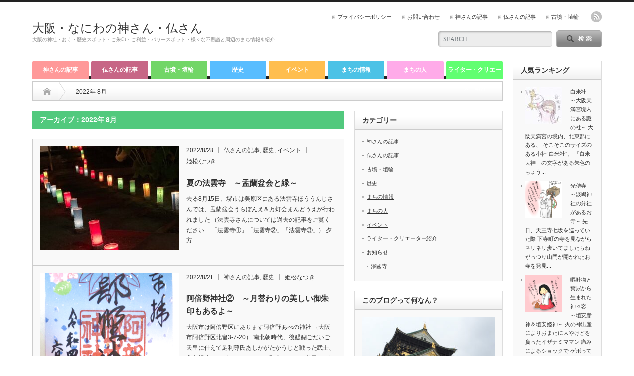

--- FILE ---
content_type: text/html; charset=UTF-8
request_url: https://tantei-ryodan.com/2022/08/
body_size: 14942
content:
<!DOCTYPE html PUBLIC "-//W3C//DTD XHTML 1.1//EN" "http://www.w3.org/TR/xhtml11/DTD/xhtml11.dtd">
<!--[if lt IE 9]><html xmlns="http://www.w3.org/1999/xhtml" class="ie"><![endif]-->
<!--[if (gt IE 9)|!(IE)]><!--><html xmlns="http://www.w3.org/1999/xhtml"><!--<![endif]-->
<head profile="http://gmpg.org/xfn/11">
<meta http-equiv="Content-Type" content="text/html; charset=UTF-8" />
<meta http-equiv="X-UA-Compatible" content="IE=edge,chrome=1" />
<meta name="viewport" content="width=device-width" />
<title>8月 | 2022 | 大阪・なにわの神さん・仏さん</title>
<meta name="description" content="Archive for 2022年 8月" />

<link rel="alternate" type="application/rss+xml" title="大阪・なにわの神さん・仏さん RSS Feed" href="https://tantei-ryodan.com/feed/" />
<link rel="alternate" type="application/atom+xml" title="大阪・なにわの神さん・仏さん Atom Feed" href="https://tantei-ryodan.com/feed/atom/" /> 
<link rel="pingback" href="https://tantei-ryodan.com/xmlrpc.php" />

 
<meta name='robots' content='max-image-preview:large' />
<link rel='dns-prefetch' href='//webfonts.xserver.jp' />
<script type="text/javascript">
window._wpemojiSettings = {"baseUrl":"https:\/\/s.w.org\/images\/core\/emoji\/14.0.0\/72x72\/","ext":".png","svgUrl":"https:\/\/s.w.org\/images\/core\/emoji\/14.0.0\/svg\/","svgExt":".svg","source":{"concatemoji":"https:\/\/tantei-ryodan.com\/wp-includes\/js\/wp-emoji-release.min.js?ver=6.3.7"}};
/*! This file is auto-generated */
!function(i,n){var o,s,e;function c(e){try{var t={supportTests:e,timestamp:(new Date).valueOf()};sessionStorage.setItem(o,JSON.stringify(t))}catch(e){}}function p(e,t,n){e.clearRect(0,0,e.canvas.width,e.canvas.height),e.fillText(t,0,0);var t=new Uint32Array(e.getImageData(0,0,e.canvas.width,e.canvas.height).data),r=(e.clearRect(0,0,e.canvas.width,e.canvas.height),e.fillText(n,0,0),new Uint32Array(e.getImageData(0,0,e.canvas.width,e.canvas.height).data));return t.every(function(e,t){return e===r[t]})}function u(e,t,n){switch(t){case"flag":return n(e,"\ud83c\udff3\ufe0f\u200d\u26a7\ufe0f","\ud83c\udff3\ufe0f\u200b\u26a7\ufe0f")?!1:!n(e,"\ud83c\uddfa\ud83c\uddf3","\ud83c\uddfa\u200b\ud83c\uddf3")&&!n(e,"\ud83c\udff4\udb40\udc67\udb40\udc62\udb40\udc65\udb40\udc6e\udb40\udc67\udb40\udc7f","\ud83c\udff4\u200b\udb40\udc67\u200b\udb40\udc62\u200b\udb40\udc65\u200b\udb40\udc6e\u200b\udb40\udc67\u200b\udb40\udc7f");case"emoji":return!n(e,"\ud83e\udef1\ud83c\udffb\u200d\ud83e\udef2\ud83c\udfff","\ud83e\udef1\ud83c\udffb\u200b\ud83e\udef2\ud83c\udfff")}return!1}function f(e,t,n){var r="undefined"!=typeof WorkerGlobalScope&&self instanceof WorkerGlobalScope?new OffscreenCanvas(300,150):i.createElement("canvas"),a=r.getContext("2d",{willReadFrequently:!0}),o=(a.textBaseline="top",a.font="600 32px Arial",{});return e.forEach(function(e){o[e]=t(a,e,n)}),o}function t(e){var t=i.createElement("script");t.src=e,t.defer=!0,i.head.appendChild(t)}"undefined"!=typeof Promise&&(o="wpEmojiSettingsSupports",s=["flag","emoji"],n.supports={everything:!0,everythingExceptFlag:!0},e=new Promise(function(e){i.addEventListener("DOMContentLoaded",e,{once:!0})}),new Promise(function(t){var n=function(){try{var e=JSON.parse(sessionStorage.getItem(o));if("object"==typeof e&&"number"==typeof e.timestamp&&(new Date).valueOf()<e.timestamp+604800&&"object"==typeof e.supportTests)return e.supportTests}catch(e){}return null}();if(!n){if("undefined"!=typeof Worker&&"undefined"!=typeof OffscreenCanvas&&"undefined"!=typeof URL&&URL.createObjectURL&&"undefined"!=typeof Blob)try{var e="postMessage("+f.toString()+"("+[JSON.stringify(s),u.toString(),p.toString()].join(",")+"));",r=new Blob([e],{type:"text/javascript"}),a=new Worker(URL.createObjectURL(r),{name:"wpTestEmojiSupports"});return void(a.onmessage=function(e){c(n=e.data),a.terminate(),t(n)})}catch(e){}c(n=f(s,u,p))}t(n)}).then(function(e){for(var t in e)n.supports[t]=e[t],n.supports.everything=n.supports.everything&&n.supports[t],"flag"!==t&&(n.supports.everythingExceptFlag=n.supports.everythingExceptFlag&&n.supports[t]);n.supports.everythingExceptFlag=n.supports.everythingExceptFlag&&!n.supports.flag,n.DOMReady=!1,n.readyCallback=function(){n.DOMReady=!0}}).then(function(){return e}).then(function(){var e;n.supports.everything||(n.readyCallback(),(e=n.source||{}).concatemoji?t(e.concatemoji):e.wpemoji&&e.twemoji&&(t(e.twemoji),t(e.wpemoji)))}))}((window,document),window._wpemojiSettings);
</script>
<style type="text/css">
img.wp-smiley,
img.emoji {
	display: inline !important;
	border: none !important;
	box-shadow: none !important;
	height: 1em !important;
	width: 1em !important;
	margin: 0 0.07em !important;
	vertical-align: -0.1em !important;
	background: none !important;
	padding: 0 !important;
}
</style>
	<link rel='stylesheet' id='wp-block-library-css' href='https://tantei-ryodan.com/wp-includes/css/dist/block-library/style.min.css?ver=6.3.7' type='text/css' media='all' />
<style id='classic-theme-styles-inline-css' type='text/css'>
/*! This file is auto-generated */
.wp-block-button__link{color:#fff;background-color:#32373c;border-radius:9999px;box-shadow:none;text-decoration:none;padding:calc(.667em + 2px) calc(1.333em + 2px);font-size:1.125em}.wp-block-file__button{background:#32373c;color:#fff;text-decoration:none}
</style>
<style id='global-styles-inline-css' type='text/css'>
body{--wp--preset--color--black: #000000;--wp--preset--color--cyan-bluish-gray: #abb8c3;--wp--preset--color--white: #ffffff;--wp--preset--color--pale-pink: #f78da7;--wp--preset--color--vivid-red: #cf2e2e;--wp--preset--color--luminous-vivid-orange: #ff6900;--wp--preset--color--luminous-vivid-amber: #fcb900;--wp--preset--color--light-green-cyan: #7bdcb5;--wp--preset--color--vivid-green-cyan: #00d084;--wp--preset--color--pale-cyan-blue: #8ed1fc;--wp--preset--color--vivid-cyan-blue: #0693e3;--wp--preset--color--vivid-purple: #9b51e0;--wp--preset--gradient--vivid-cyan-blue-to-vivid-purple: linear-gradient(135deg,rgba(6,147,227,1) 0%,rgb(155,81,224) 100%);--wp--preset--gradient--light-green-cyan-to-vivid-green-cyan: linear-gradient(135deg,rgb(122,220,180) 0%,rgb(0,208,130) 100%);--wp--preset--gradient--luminous-vivid-amber-to-luminous-vivid-orange: linear-gradient(135deg,rgba(252,185,0,1) 0%,rgba(255,105,0,1) 100%);--wp--preset--gradient--luminous-vivid-orange-to-vivid-red: linear-gradient(135deg,rgba(255,105,0,1) 0%,rgb(207,46,46) 100%);--wp--preset--gradient--very-light-gray-to-cyan-bluish-gray: linear-gradient(135deg,rgb(238,238,238) 0%,rgb(169,184,195) 100%);--wp--preset--gradient--cool-to-warm-spectrum: linear-gradient(135deg,rgb(74,234,220) 0%,rgb(151,120,209) 20%,rgb(207,42,186) 40%,rgb(238,44,130) 60%,rgb(251,105,98) 80%,rgb(254,248,76) 100%);--wp--preset--gradient--blush-light-purple: linear-gradient(135deg,rgb(255,206,236) 0%,rgb(152,150,240) 100%);--wp--preset--gradient--blush-bordeaux: linear-gradient(135deg,rgb(254,205,165) 0%,rgb(254,45,45) 50%,rgb(107,0,62) 100%);--wp--preset--gradient--luminous-dusk: linear-gradient(135deg,rgb(255,203,112) 0%,rgb(199,81,192) 50%,rgb(65,88,208) 100%);--wp--preset--gradient--pale-ocean: linear-gradient(135deg,rgb(255,245,203) 0%,rgb(182,227,212) 50%,rgb(51,167,181) 100%);--wp--preset--gradient--electric-grass: linear-gradient(135deg,rgb(202,248,128) 0%,rgb(113,206,126) 100%);--wp--preset--gradient--midnight: linear-gradient(135deg,rgb(2,3,129) 0%,rgb(40,116,252) 100%);--wp--preset--font-size--small: 13px;--wp--preset--font-size--medium: 20px;--wp--preset--font-size--large: 36px;--wp--preset--font-size--x-large: 42px;--wp--preset--spacing--20: 0.44rem;--wp--preset--spacing--30: 0.67rem;--wp--preset--spacing--40: 1rem;--wp--preset--spacing--50: 1.5rem;--wp--preset--spacing--60: 2.25rem;--wp--preset--spacing--70: 3.38rem;--wp--preset--spacing--80: 5.06rem;--wp--preset--shadow--natural: 6px 6px 9px rgba(0, 0, 0, 0.2);--wp--preset--shadow--deep: 12px 12px 50px rgba(0, 0, 0, 0.4);--wp--preset--shadow--sharp: 6px 6px 0px rgba(0, 0, 0, 0.2);--wp--preset--shadow--outlined: 6px 6px 0px -3px rgba(255, 255, 255, 1), 6px 6px rgba(0, 0, 0, 1);--wp--preset--shadow--crisp: 6px 6px 0px rgba(0, 0, 0, 1);}:where(.is-layout-flex){gap: 0.5em;}:where(.is-layout-grid){gap: 0.5em;}body .is-layout-flow > .alignleft{float: left;margin-inline-start: 0;margin-inline-end: 2em;}body .is-layout-flow > .alignright{float: right;margin-inline-start: 2em;margin-inline-end: 0;}body .is-layout-flow > .aligncenter{margin-left: auto !important;margin-right: auto !important;}body .is-layout-constrained > .alignleft{float: left;margin-inline-start: 0;margin-inline-end: 2em;}body .is-layout-constrained > .alignright{float: right;margin-inline-start: 2em;margin-inline-end: 0;}body .is-layout-constrained > .aligncenter{margin-left: auto !important;margin-right: auto !important;}body .is-layout-constrained > :where(:not(.alignleft):not(.alignright):not(.alignfull)){max-width: var(--wp--style--global--content-size);margin-left: auto !important;margin-right: auto !important;}body .is-layout-constrained > .alignwide{max-width: var(--wp--style--global--wide-size);}body .is-layout-flex{display: flex;}body .is-layout-flex{flex-wrap: wrap;align-items: center;}body .is-layout-flex > *{margin: 0;}body .is-layout-grid{display: grid;}body .is-layout-grid > *{margin: 0;}:where(.wp-block-columns.is-layout-flex){gap: 2em;}:where(.wp-block-columns.is-layout-grid){gap: 2em;}:where(.wp-block-post-template.is-layout-flex){gap: 1.25em;}:where(.wp-block-post-template.is-layout-grid){gap: 1.25em;}.has-black-color{color: var(--wp--preset--color--black) !important;}.has-cyan-bluish-gray-color{color: var(--wp--preset--color--cyan-bluish-gray) !important;}.has-white-color{color: var(--wp--preset--color--white) !important;}.has-pale-pink-color{color: var(--wp--preset--color--pale-pink) !important;}.has-vivid-red-color{color: var(--wp--preset--color--vivid-red) !important;}.has-luminous-vivid-orange-color{color: var(--wp--preset--color--luminous-vivid-orange) !important;}.has-luminous-vivid-amber-color{color: var(--wp--preset--color--luminous-vivid-amber) !important;}.has-light-green-cyan-color{color: var(--wp--preset--color--light-green-cyan) !important;}.has-vivid-green-cyan-color{color: var(--wp--preset--color--vivid-green-cyan) !important;}.has-pale-cyan-blue-color{color: var(--wp--preset--color--pale-cyan-blue) !important;}.has-vivid-cyan-blue-color{color: var(--wp--preset--color--vivid-cyan-blue) !important;}.has-vivid-purple-color{color: var(--wp--preset--color--vivid-purple) !important;}.has-black-background-color{background-color: var(--wp--preset--color--black) !important;}.has-cyan-bluish-gray-background-color{background-color: var(--wp--preset--color--cyan-bluish-gray) !important;}.has-white-background-color{background-color: var(--wp--preset--color--white) !important;}.has-pale-pink-background-color{background-color: var(--wp--preset--color--pale-pink) !important;}.has-vivid-red-background-color{background-color: var(--wp--preset--color--vivid-red) !important;}.has-luminous-vivid-orange-background-color{background-color: var(--wp--preset--color--luminous-vivid-orange) !important;}.has-luminous-vivid-amber-background-color{background-color: var(--wp--preset--color--luminous-vivid-amber) !important;}.has-light-green-cyan-background-color{background-color: var(--wp--preset--color--light-green-cyan) !important;}.has-vivid-green-cyan-background-color{background-color: var(--wp--preset--color--vivid-green-cyan) !important;}.has-pale-cyan-blue-background-color{background-color: var(--wp--preset--color--pale-cyan-blue) !important;}.has-vivid-cyan-blue-background-color{background-color: var(--wp--preset--color--vivid-cyan-blue) !important;}.has-vivid-purple-background-color{background-color: var(--wp--preset--color--vivid-purple) !important;}.has-black-border-color{border-color: var(--wp--preset--color--black) !important;}.has-cyan-bluish-gray-border-color{border-color: var(--wp--preset--color--cyan-bluish-gray) !important;}.has-white-border-color{border-color: var(--wp--preset--color--white) !important;}.has-pale-pink-border-color{border-color: var(--wp--preset--color--pale-pink) !important;}.has-vivid-red-border-color{border-color: var(--wp--preset--color--vivid-red) !important;}.has-luminous-vivid-orange-border-color{border-color: var(--wp--preset--color--luminous-vivid-orange) !important;}.has-luminous-vivid-amber-border-color{border-color: var(--wp--preset--color--luminous-vivid-amber) !important;}.has-light-green-cyan-border-color{border-color: var(--wp--preset--color--light-green-cyan) !important;}.has-vivid-green-cyan-border-color{border-color: var(--wp--preset--color--vivid-green-cyan) !important;}.has-pale-cyan-blue-border-color{border-color: var(--wp--preset--color--pale-cyan-blue) !important;}.has-vivid-cyan-blue-border-color{border-color: var(--wp--preset--color--vivid-cyan-blue) !important;}.has-vivid-purple-border-color{border-color: var(--wp--preset--color--vivid-purple) !important;}.has-vivid-cyan-blue-to-vivid-purple-gradient-background{background: var(--wp--preset--gradient--vivid-cyan-blue-to-vivid-purple) !important;}.has-light-green-cyan-to-vivid-green-cyan-gradient-background{background: var(--wp--preset--gradient--light-green-cyan-to-vivid-green-cyan) !important;}.has-luminous-vivid-amber-to-luminous-vivid-orange-gradient-background{background: var(--wp--preset--gradient--luminous-vivid-amber-to-luminous-vivid-orange) !important;}.has-luminous-vivid-orange-to-vivid-red-gradient-background{background: var(--wp--preset--gradient--luminous-vivid-orange-to-vivid-red) !important;}.has-very-light-gray-to-cyan-bluish-gray-gradient-background{background: var(--wp--preset--gradient--very-light-gray-to-cyan-bluish-gray) !important;}.has-cool-to-warm-spectrum-gradient-background{background: var(--wp--preset--gradient--cool-to-warm-spectrum) !important;}.has-blush-light-purple-gradient-background{background: var(--wp--preset--gradient--blush-light-purple) !important;}.has-blush-bordeaux-gradient-background{background: var(--wp--preset--gradient--blush-bordeaux) !important;}.has-luminous-dusk-gradient-background{background: var(--wp--preset--gradient--luminous-dusk) !important;}.has-pale-ocean-gradient-background{background: var(--wp--preset--gradient--pale-ocean) !important;}.has-electric-grass-gradient-background{background: var(--wp--preset--gradient--electric-grass) !important;}.has-midnight-gradient-background{background: var(--wp--preset--gradient--midnight) !important;}.has-small-font-size{font-size: var(--wp--preset--font-size--small) !important;}.has-medium-font-size{font-size: var(--wp--preset--font-size--medium) !important;}.has-large-font-size{font-size: var(--wp--preset--font-size--large) !important;}.has-x-large-font-size{font-size: var(--wp--preset--font-size--x-large) !important;}
.wp-block-navigation a:where(:not(.wp-element-button)){color: inherit;}
:where(.wp-block-post-template.is-layout-flex){gap: 1.25em;}:where(.wp-block-post-template.is-layout-grid){gap: 1.25em;}
:where(.wp-block-columns.is-layout-flex){gap: 2em;}:where(.wp-block-columns.is-layout-grid){gap: 2em;}
.wp-block-pullquote{font-size: 1.5em;line-height: 1.6;}
</style>
<link rel='stylesheet' id='contact-form-7-css' href='https://tantei-ryodan.com/wp-content/plugins/contact-form-7/includes/css/styles.css?ver=5.6.4' type='text/css' media='all' />
<link rel='stylesheet' id='toc-screen-css' href='https://tantei-ryodan.com/wp-content/plugins/table-of-contents-plus/screen.min.css?ver=2309' type='text/css' media='all' />
<link rel='stylesheet' id='wordpress-popular-posts-css-css' href='https://tantei-ryodan.com/wp-content/plugins/wordpress-popular-posts/assets/css/wpp.css?ver=6.3.3' type='text/css' media='all' />
<style id='ghostkit-typography-inline-css' type='text/css'>
 
</style>
<script type='text/javascript' src='https://tantei-ryodan.com/wp-includes/js/jquery/jquery.min.js?ver=3.7.0' id='jquery-core-js'></script>
<script type='text/javascript' src='https://tantei-ryodan.com/wp-includes/js/jquery/jquery-migrate.min.js?ver=3.4.1' id='jquery-migrate-js'></script>
<script type='text/javascript' src='//webfonts.xserver.jp/js/xserverv3.js?fadein=0&#038;ver=2.0.4' id='typesquare_std-js'></script>
<script id="wpp-json" type="application/json">
{"sampling_active":0,"sampling_rate":100,"ajax_url":"https:\/\/tantei-ryodan.com\/wp-json\/wordpress-popular-posts\/v1\/popular-posts","api_url":"https:\/\/tantei-ryodan.com\/wp-json\/wordpress-popular-posts","ID":0,"token":"bcbd40a6a3","lang":0,"debug":0}
</script>
<script type='text/javascript' src='https://tantei-ryodan.com/wp-content/plugins/wordpress-popular-posts/assets/js/wpp.min.js?ver=6.3.3' id='wpp-js-js'></script>
<link rel="https://api.w.org/" href="https://tantei-ryodan.com/wp-json/" />        <style type="text/css">
            .ghostkit-sr-enabled [data-ghostkit-sr] {
                pointer-events: none;
                visibility: hidden;
            }
        </style>
        <script>
            document.documentElement.classList.add(
                'ghostkit-sr-enabled'
            );
        </script>
                    <style id="wpp-loading-animation-styles">@-webkit-keyframes bgslide{from{background-position-x:0}to{background-position-x:-200%}}@keyframes bgslide{from{background-position-x:0}to{background-position-x:-200%}}.wpp-widget-placeholder,.wpp-widget-block-placeholder,.wpp-shortcode-placeholder{margin:0 auto;width:60px;height:3px;background:#dd3737;background:linear-gradient(90deg,#dd3737 0%,#571313 10%,#dd3737 100%);background-size:200% auto;border-radius:3px;-webkit-animation:bgslide 1s infinite linear;animation:bgslide 1s infinite linear}</style>
            		<style type="text/css" id="wp-custom-css">
			/* responsive-embed
-----------------------------------------------------*/
.wp-block-embed.is-type-video .wp-block-embed__wrapper,
.responsive-embed{
	height				: 0;
	overflow			: hidden;
	padding-top			: 56.25%;
	position			: relative;
}

.wp-block-embed.is-type-video .wp-block-embed__wrapper iframe,
.responsive-embed iframe{
	position			: absolute;
	top					: 0;
	left				: 0;
	width				: 100%;
	height				: 100%;
}

figure{
	margin:0;
}
.wp-block-gallery ul{
	margin-left: 0!important;
	margin-right: 0;
}		</style>
		
<link rel="stylesheet" href="https://tantei-ryodan.com/wp-content/themes/opinion_tcd018/style.css?ver=4.11.2" type="text/css" />
<link rel="stylesheet" href="https://tantei-ryodan.com/wp-content/themes/opinion_tcd018/comment-style.css?ver=4.11.2" type="text/css" />

<link rel="stylesheet" media="screen and (min-width:769px)" href="https://tantei-ryodan.com/wp-content/themes/opinion_tcd018/style_pc.css?ver=4.11.2" type="text/css" />
<link rel="stylesheet" media="screen and (max-width:768px)" href="https://tantei-ryodan.com/wp-content/themes/opinion_tcd018/style_sp.css?ver=4.11.2" type="text/css" />
<link rel="stylesheet" media="screen and (max-width:768px)" href="https://tantei-ryodan.com/wp-content/themes/opinion_tcd018/footer-bar/footer-bar.css?ver=?ver=4.11.2">

<link rel="stylesheet" href="https://tantei-ryodan.com/wp-content/themes/opinion_tcd018/japanese.css?ver=4.11.2" type="text/css" />

<script type="text/javascript" src="https://tantei-ryodan.com/wp-content/themes/opinion_tcd018/js/jscript.js?ver=4.11.2"></script>
<script type="text/javascript" src="https://tantei-ryodan.com/wp-content/themes/opinion_tcd018/js/scroll.js?ver=4.11.2"></script>
<script type="text/javascript" src="https://tantei-ryodan.com/wp-content/themes/opinion_tcd018/js/comment.js?ver=4.11.2"></script>
<script type="text/javascript" src="https://tantei-ryodan.com/wp-content/themes/opinion_tcd018/js/rollover.js?ver=4.11.2"></script>
<!--[if lt IE 9]>
<link id="stylesheet" rel="stylesheet" href="https://tantei-ryodan.com/wp-content/themes/opinion_tcd018/style_pc.css?ver=4.11.2" type="text/css" />
<script type="text/javascript" src="https://tantei-ryodan.com/wp-content/themes/opinion_tcd018/js/ie.js?ver=4.11.2"></script>
<link rel="stylesheet" href="https://tantei-ryodan.com/wp-content/themes/opinion_tcd018/ie.css" type="text/css" />
<![endif]-->

<!--[if IE 7]>
<link rel="stylesheet" href="https://tantei-ryodan.com/wp-content/themes/opinion_tcd018/ie7.css" type="text/css" />
<![endif]-->


<style type="text/css">

body { font-size:14px; }

a:hover, #index_featured_post .post2 h4.title a:hover, #index_featured_post a, #logo a:hover, #footer_logo_text a:hover
 { color:#51C97D; }

.pc #global_menu li a, .archive_headline, .page_navi a:hover:hover, #single_title h2, #submit_comment:hover, #author_link:hover, #previous_next_post a:hover, #news_title h2,
 .profile_author_link:hover, #return_top, .author_social_link li.author_link a
 { background-color:#51C97D; }

#comment_textarea textarea:focus, #guest_info input:focus
 { border-color:#51C97D; }

#index_featured_post .post2 h4.title a:hover, #index_featured_post a:hover
 { color:#57BDCC; }

.pc #global_menu li a:hover, #return_top:hover, .author_social_link li.author_link a:hover
 { background-color:#57BDCC; }

.pc #global_menu ul li.menu-category-21 a { background:#FF9999; } .pc #global_menu ul li.menu-category-21 a:hover { background:#FFD36E; } .flex-control-nav p span.category-link-21 { color:#FF9999; } #index-category-post-21 .headline1 { border-left:5px solid #FF9999; } #index-category-post-21 a:hover { color:#FF9999; } .category-21 a:hover { color:#FF9999; } .category-21 .archive_headline { background:#FF9999; } .category-21 #post_list a:hover { color:#FF9999; } .category-21 .post a { color:#FF9999; } .category-21 .post a:hover { color:#FFD36E; } .category-21 .page_navi a:hover { color:#fff; background:#FF9999; } .category-21 #guest_info input:focus { border:1px solid #FF9999; } .category-21 #comment_textarea textarea:focus { border:1px solid #FF9999; } .category-21 #submit_comment:hover { background:#FF9999; } .category-21 #previous_next_post a:hover { background-color:#FF9999; } .category-21 #single_author_link:hover { background-color:#FF9999; } .category-21 #single_author_post li li a:hover { color:#FF9999; } .category-21 #post_pagination a:hover { background-color:#FF9999; } .category-21 #single_title h2 { background:#FF9999; } .category-21 .author_social_link li.author_link a { background-color:#FF9999; } .category-21 .author_social_link li.author_link a:hover { background-color:#FFD36E; } .pc #global_menu ul li.menu-category-22 a { background:#C76686; } .pc #global_menu ul li.menu-category-22 a:hover { background:#FFD36E; } .flex-control-nav p span.category-link-22 { color:#C76686; } #index-category-post-22 .headline1 { border-left:5px solid #C76686; } #index-category-post-22 a:hover { color:#C76686; } .category-22 a:hover { color:#C76686; } .category-22 .archive_headline { background:#C76686; } .category-22 #post_list a:hover { color:#C76686; } .category-22 .post a { color:#C76686; } .category-22 .post a:hover { color:#FFD36E; } .category-22 .page_navi a:hover { color:#fff; background:#C76686; } .category-22 #guest_info input:focus { border:1px solid #C76686; } .category-22 #comment_textarea textarea:focus { border:1px solid #C76686; } .category-22 #submit_comment:hover { background:#C76686; } .category-22 #previous_next_post a:hover { background-color:#C76686; } .category-22 #single_author_link:hover { background-color:#C76686; } .category-22 #single_author_post li li a:hover { color:#C76686; } .category-22 #post_pagination a:hover { background-color:#C76686; } .category-22 #single_title h2 { background:#C76686; } .category-22 .author_social_link li.author_link a { background-color:#C76686; } .category-22 .author_social_link li.author_link a:hover { background-color:#FFD36E; } .pc #global_menu ul li.menu-category-92 a { background:#72D667; } .pc #global_menu ul li.menu-category-92 a:hover { background:#FFD36E; } .flex-control-nav p span.category-link-92 { color:#72D667; } #index-category-post-92 .headline1 { border-left:5px solid #72D667; } #index-category-post-92 a:hover { color:#72D667; } .category-92 a:hover { color:#72D667; } .category-92 .archive_headline { background:#72D667; } .category-92 #post_list a:hover { color:#72D667; } .category-92 .post a { color:#72D667; } .category-92 .post a:hover { color:#FFD36E; } .category-92 .page_navi a:hover { color:#fff; background:#72D667; } .category-92 #guest_info input:focus { border:1px solid #72D667; } .category-92 #comment_textarea textarea:focus { border:1px solid #72D667; } .category-92 #submit_comment:hover { background:#72D667; } .category-92 #previous_next_post a:hover { background-color:#72D667; } .category-92 #single_author_link:hover { background-color:#72D667; } .category-92 #single_author_post li li a:hover { color:#72D667; } .category-92 #post_pagination a:hover { background-color:#72D667; } .category-92 #single_title h2 { background:#72D667; } .category-92 .author_social_link li.author_link a { background-color:#72D667; } .category-92 .author_social_link li.author_link a:hover { background-color:#FFD36E; } .pc #global_menu ul li.menu-category-3 a { background:#59BDFF; } .pc #global_menu ul li.menu-category-3 a:hover { background:#FFD36E; } .flex-control-nav p span.category-link-3 { color:#59BDFF; } #index-category-post-3 .headline1 { border-left:5px solid #59BDFF; } #index-category-post-3 a:hover { color:#59BDFF; } .category-3 a:hover { color:#59BDFF; } .category-3 .archive_headline { background:#59BDFF; } .category-3 #post_list a:hover { color:#59BDFF; } .category-3 .post a { color:#59BDFF; } .category-3 .post a:hover { color:#FFD36E; } .category-3 .page_navi a:hover { color:#fff; background:#59BDFF; } .category-3 #guest_info input:focus { border:1px solid #59BDFF; } .category-3 #comment_textarea textarea:focus { border:1px solid #59BDFF; } .category-3 #submit_comment:hover { background:#59BDFF; } .category-3 #previous_next_post a:hover { background-color:#59BDFF; } .category-3 #single_author_link:hover { background-color:#59BDFF; } .category-3 #single_author_post li li a:hover { color:#59BDFF; } .category-3 #post_pagination a:hover { background-color:#59BDFF; } .category-3 #single_title h2 { background:#59BDFF; } .category-3 .author_social_link li.author_link a { background-color:#59BDFF; } .category-3 .author_social_link li.author_link a:hover { background-color:#FFD36E; } .pc #global_menu ul li.menu-category-56 a { background:#4CC2E6; } .pc #global_menu ul li.menu-category-56 a:hover { background:#57BDCC; } .flex-control-nav p span.category-link-56 { color:#4CC2E6; } #index-category-post-56 .headline1 { border-left:5px solid #4CC2E6; } #index-category-post-56 a:hover { color:#4CC2E6; } .category-56 a:hover { color:#4CC2E6; } .category-56 .archive_headline { background:#4CC2E6; } .category-56 #post_list a:hover { color:#4CC2E6; } .category-56 .post a { color:#4CC2E6; } .category-56 .post a:hover { color:#57BDCC; } .category-56 .page_navi a:hover { color:#fff; background:#4CC2E6; } .category-56 #guest_info input:focus { border:1px solid #4CC2E6; } .category-56 #comment_textarea textarea:focus { border:1px solid #4CC2E6; } .category-56 #submit_comment:hover { background:#4CC2E6; } .category-56 #previous_next_post a:hover { background-color:#4CC2E6; } .category-56 #single_author_link:hover { background-color:#4CC2E6; } .category-56 #single_author_post li li a:hover { color:#4CC2E6; } .category-56 #post_pagination a:hover { background-color:#4CC2E6; } .category-56 #single_title h2 { background:#4CC2E6; } .category-56 .author_social_link li.author_link a { background-color:#4CC2E6; } .category-56 .author_social_link li.author_link a:hover { background-color:#57BDCC; } .pc #global_menu ul li.menu-category-4 a { background:#FFABE9; } .pc #global_menu ul li.menu-category-4 a:hover { background:#FFD36E; } .flex-control-nav p span.category-link-4 { color:#FFABE9; } #index-category-post-4 .headline1 { border-left:5px solid #FFABE9; } #index-category-post-4 a:hover { color:#FFABE9; } .category-4 a:hover { color:#FFABE9; } .category-4 .archive_headline { background:#FFABE9; } .category-4 #post_list a:hover { color:#FFABE9; } .category-4 .post a { color:#FFABE9; } .category-4 .post a:hover { color:#FFD36E; } .category-4 .page_navi a:hover { color:#fff; background:#FFABE9; } .category-4 #guest_info input:focus { border:1px solid #FFABE9; } .category-4 #comment_textarea textarea:focus { border:1px solid #FFABE9; } .category-4 #submit_comment:hover { background:#FFABE9; } .category-4 #previous_next_post a:hover { background-color:#FFABE9; } .category-4 #single_author_link:hover { background-color:#FFABE9; } .category-4 #single_author_post li li a:hover { color:#FFABE9; } .category-4 #post_pagination a:hover { background-color:#FFABE9; } .category-4 #single_title h2 { background:#FFABE9; } .category-4 .author_social_link li.author_link a { background-color:#FFABE9; } .category-4 .author_social_link li.author_link a:hover { background-color:#FFD36E; } .pc #global_menu ul li.menu-category-1 a { background:#FFBE4F; } .pc #global_menu ul li.menu-category-1 a:hover { background:#FFD36E; } .flex-control-nav p span.category-link-1 { color:#FFBE4F; } #index-category-post-1 .headline1 { border-left:5px solid #FFBE4F; } #index-category-post-1 a:hover { color:#FFBE4F; } .category-1 a:hover { color:#FFBE4F; } .category-1 .archive_headline { background:#FFBE4F; } .category-1 #post_list a:hover { color:#FFBE4F; } .category-1 .post a { color:#FFBE4F; } .category-1 .post a:hover { color:#FFD36E; } .category-1 .page_navi a:hover { color:#fff; background:#FFBE4F; } .category-1 #guest_info input:focus { border:1px solid #FFBE4F; } .category-1 #comment_textarea textarea:focus { border:1px solid #FFBE4F; } .category-1 #submit_comment:hover { background:#FFBE4F; } .category-1 #previous_next_post a:hover { background-color:#FFBE4F; } .category-1 #single_author_link:hover { background-color:#FFBE4F; } .category-1 #single_author_post li li a:hover { color:#FFBE4F; } .category-1 #post_pagination a:hover { background-color:#FFBE4F; } .category-1 #single_title h2 { background:#FFBE4F; } .category-1 .author_social_link li.author_link a { background-color:#FFBE4F; } .category-1 .author_social_link li.author_link a:hover { background-color:#FFD36E; } .pc #global_menu ul li.menu-category-23 a { background:#61FF71; } .pc #global_menu ul li.menu-category-23 a:hover { background:#FFD36E; } .flex-control-nav p span.category-link-23 { color:#61FF71; } #index-category-post-23 .headline1 { border-left:5px solid #61FF71; } #index-category-post-23 a:hover { color:#61FF71; } .category-23 a:hover { color:#61FF71; } .category-23 .archive_headline { background:#61FF71; } .category-23 #post_list a:hover { color:#61FF71; } .category-23 .post a { color:#61FF71; } .category-23 .post a:hover { color:#FFD36E; } .category-23 .page_navi a:hover { color:#fff; background:#61FF71; } .category-23 #guest_info input:focus { border:1px solid #61FF71; } .category-23 #comment_textarea textarea:focus { border:1px solid #61FF71; } .category-23 #submit_comment:hover { background:#61FF71; } .category-23 #previous_next_post a:hover { background-color:#61FF71; } .category-23 #single_author_link:hover { background-color:#61FF71; } .category-23 #single_author_post li li a:hover { color:#61FF71; } .category-23 #post_pagination a:hover { background-color:#61FF71; } .category-23 #single_title h2 { background:#61FF71; } .category-23 .author_social_link li.author_link a { background-color:#61FF71; } .category-23 .author_social_link li.author_link a:hover { background-color:#FFD36E; } 

</style>


</head>
<body class="archive date">

 <div id="header_wrap">

  <div id="header" class="clearfix">

  <!-- logo -->
   <div id='logo_text'>
<h1 id="logo"><a href="https://tantei-ryodan.com/">大阪・なにわの神さん・仏さん</a></h1>
<h2 id="description">大阪の神社・お寺・歴史スポット・ご朱印・ご利益・パワースポット・様々な不思議と周辺のまち情報を紹介</h2>
</div>


   <!-- header meu -->
   <div id="header_menu_area">

    <div id="header_menu">
     <ul id="menu-%e3%83%88%e3%83%83%e3%83%97" class="menu"><li id="menu-item-13" class="menu-item menu-item-type-post_type menu-item-object-page menu-item-13"><a href="https://tantei-ryodan.com/privacy-policy/">プライバシーポリシー</a></li>
<li id="menu-item-14" class="menu-item menu-item-type-post_type menu-item-object-page menu-item-14"><a href="https://tantei-ryodan.com/otoiawase/">お問い合わせ</a></li>
<li id="menu-item-70" class="menu-item menu-item-type-taxonomy menu-item-object-category menu-item-70 menu-category-21"><a href="https://tantei-ryodan.com/category/kamisannokiji/">神さんの記事</a></li>
<li id="menu-item-71" class="menu-item menu-item-type-taxonomy menu-item-object-category menu-item-71 menu-category-22"><a href="https://tantei-ryodan.com/category/hotokesannokiji/">仏さんの記事</a></li>
<li id="menu-item-443" class="menu-item menu-item-type-taxonomy menu-item-object-category menu-item-443 menu-category-92"><a href="https://tantei-ryodan.com/category/%e5%8f%a4%e5%a2%b3%e3%83%bb%e5%9f%b4%e8%bc%aa/">古墳・埴輪</a></li>
</ul>    </div>

        <!-- social button -->
        <ul class="social_link clearfix" id="header_social_link">
          <li class="rss"><a class="target_blank" href="https://tantei-ryodan.com/feed/">rss</a></li>
                   </ul>
        
   </div><!-- END #header_menu_area -->

   <!-- search area -->
   <div class="search_area">
        <form method="get" id="searchform" action="https://tantei-ryodan.com/">
     <div id="search_button"><input type="submit" value="SEARCH" /></div>
     <div id="search_input"><input type="text" value="SEARCH" name="s" onfocus="if (this.value == 'SEARCH') this.value = '';" onblur="if (this.value == '') this.value = 'SEARCH';" /></div>
    </form>
       </div>

   <!-- banner -->
         
   <a href="#" class="menu_button"></a>

  </div><!-- END #header -->

 </div><!-- END #header_wrap -->

 <!-- global menu -->
  <div id="global_menu" class="clearfix">
  <ul id="menu-%e3%82%ab%e3%83%86%e3%82%b4%e3%83%aa%e3%83%bc" class="menu"><li id="menu-item-68" class="menu-item menu-item-type-taxonomy menu-item-object-category menu-item-68 menu-category-21"><a href="https://tantei-ryodan.com/category/kamisannokiji/">神さんの記事</a></li>
<li id="menu-item-69" class="menu-item menu-item-type-taxonomy menu-item-object-category menu-item-69 menu-category-22"><a href="https://tantei-ryodan.com/category/hotokesannokiji/">仏さんの記事</a></li>
<li id="menu-item-444" class="menu-item menu-item-type-taxonomy menu-item-object-category menu-item-444 menu-category-92"><a href="https://tantei-ryodan.com/category/%e5%8f%a4%e5%a2%b3%e3%83%bb%e5%9f%b4%e8%bc%aa/">古墳・埴輪</a></li>
<li id="menu-item-446" class="menu-item menu-item-type-taxonomy menu-item-object-category menu-item-446 menu-category-3"><a href="https://tantei-ryodan.com/category/rekishi/">歴史</a></li>
<li id="menu-item-447" class="menu-item menu-item-type-taxonomy menu-item-object-category menu-item-447 menu-category-1"><a href="https://tantei-ryodan.com/category/event/">イベント</a></li>
<li id="menu-item-448" class="menu-item menu-item-type-taxonomy menu-item-object-category menu-item-448 menu-category-56"><a href="https://tantei-ryodan.com/category/%e3%81%be%e3%81%a1%e3%81%ae%e6%83%85%e5%a0%b1/">まちの情報</a></li>
<li id="menu-item-449" class="menu-item menu-item-type-taxonomy menu-item-object-category menu-item-449 menu-category-4"><a href="https://tantei-ryodan.com/category/machinohito/">まちの人</a></li>
<li id="menu-item-445" class="menu-item menu-item-type-taxonomy menu-item-object-category menu-item-445 menu-category-23"><a href="https://tantei-ryodan.com/category/%e3%83%a9%e3%82%a4%e3%82%bf%e3%83%bc%e3%83%bb%e3%82%af%e3%83%aa%e3%82%a8%e3%83%bc%e3%82%bf%e3%83%bc%e7%b4%b9%e4%bb%8b/">ライター・クリエーター紹介</a></li>
</ul> </div>
 
 <!-- smartphone banner -->
 
 <div id="contents" class="clearfix">

<div id="main_col" class="clearfix">

 <ul id="bread_crumb" class="clearfix" itemscope itemtype="http://schema.org/BreadcrumbList">
 <li itemprop="itemListElement" itemscope itemtype="http://schema.org/ListItem" class="home"><a itemprop="item" href="https://tantei-ryodan.com/"><span itemprop="name">Home</span></a><meta itemprop="position" content="1" /></li>

 <li itemprop="itemListElement" itemscope itemtype="http://schema.org/ListItem" class="last"><span itemprop="name">2022年 8月</span><meta itemprop="position" content="2" /></li>

</ul>

 <div id="left_col">

 
   <h2 class="archive_headline">アーカイブ：2022年 8月 </h2>

 
 <ul id="post_list" class="clearfix">
    <li class="clearfix">
   <a class="image" href="https://tantei-ryodan.com/event/houunji_04/"><img width="280" height="210" src="https://tantei-ryodan.com/wp-content/uploads/2022/08/2022.8.28_houunji_04_06-280x210.jpg" class="attachment-size2 size-size2 wp-post-image" alt="" decoding="async" fetchpriority="high" srcset="https://tantei-ryodan.com/wp-content/uploads/2022/08/2022.8.28_houunji_04_06-280x210.jpg 280w, https://tantei-ryodan.com/wp-content/uploads/2022/08/2022.8.28_houunji_04_06-150x112.jpg 150w" sizes="(max-width: 280px) 100vw, 280px" /></a>
   <div class="info">
     <ul class="meta clearfix">
      <li class="post_date">2022/8/28</li>      <li class="post_category"><a href="https://tantei-ryodan.com/category/hotokesannokiji/" rel="category tag">仏さんの記事</a>, <a href="https://tantei-ryodan.com/category/rekishi/" rel="category tag">歴史</a>, <a href="https://tantei-ryodan.com/category/event/" rel="category tag">イベント</a></li>
      <li class="post_author"><a href="https://tantei-ryodan.com/author/natsuki/" title="投稿者：姫松なつき" class="url fn" rel="author">姫松なつき</a></li>     </ul>
    <h4 class="title"><a href="https://tantei-ryodan.com/event/houunji_04/">夏の法雲寺　～盂蘭盆会と緑～</a></h4>
    <div class="excerpt">去る8月15日、堺市は美原区にある法雲寺ほううんじさんでは、盂蘭盆会うらぼんえ＆万灯会まんどうえが行われました

（法雲寺さんについては過去の記事をご覧ください
　「法雲寺①」「法雲寺②」「法雲寺③」）

夕方…</div>
   </div>
  </li><!-- END .post_list -->
    <li class="clearfix">
   <a class="image" href="https://tantei-ryodan.com/rekishi/abenojinja_02/"><img width="280" height="210" src="https://tantei-ryodan.com/wp-content/uploads/2022/08/2022.8.21_abenojinj_02_16-280x210.png" class="attachment-size2 size-size2 wp-post-image" alt="" decoding="async" srcset="https://tantei-ryodan.com/wp-content/uploads/2022/08/2022.8.21_abenojinj_02_16-280x210.png 280w, https://tantei-ryodan.com/wp-content/uploads/2022/08/2022.8.21_abenojinj_02_16-150x112.png 150w" sizes="(max-width: 280px) 100vw, 280px" /></a>
   <div class="info">
     <ul class="meta clearfix">
      <li class="post_date">2022/8/21</li>      <li class="post_category"><a href="https://tantei-ryodan.com/category/kamisannokiji/" rel="category tag">神さんの記事</a>, <a href="https://tantei-ryodan.com/category/rekishi/" rel="category tag">歴史</a></li>
      <li class="post_author"><a href="https://tantei-ryodan.com/author/natsuki/" title="投稿者：姫松なつき" class="url fn" rel="author">姫松なつき</a></li>     </ul>
    <h4 class="title"><a href="https://tantei-ryodan.com/rekishi/abenojinja_02/">阿倍野神社②　～月替わりの美しい御朱印もあるよ～</a></h4>
    <div class="excerpt">大阪市は阿倍野区にあります阿倍野あべの神社

（大阪市阿倍野区北畠3-7-20）

南北朝時代、後醍醐ごだいご天皇に仕えて足利尊氏あしかがたかうじと戦った武士、北畠親房きたばたけちかふさ・顕家あきいえ父子をお祀り…</div>
   </div>
  </li><!-- END .post_list -->
    <li class="clearfix">
   <a class="image" href="https://tantei-ryodan.com/rekishi/abenojinja_01/"><img width="280" height="210" src="https://tantei-ryodan.com/wp-content/uploads/2022/08/2022.8.7_abenojinja_01_04-280x210.png" class="attachment-size2 size-size2 wp-post-image" alt="" decoding="async" srcset="https://tantei-ryodan.com/wp-content/uploads/2022/08/2022.8.7_abenojinja_01_04-280x210.png 280w, https://tantei-ryodan.com/wp-content/uploads/2022/08/2022.8.7_abenojinja_01_04-150x112.png 150w" sizes="(max-width: 280px) 100vw, 280px" /></a>
   <div class="info">
     <ul class="meta clearfix">
      <li class="post_date">2022/8/7</li>      <li class="post_category"><a href="https://tantei-ryodan.com/category/kamisannokiji/" rel="category tag">神さんの記事</a>, <a href="https://tantei-ryodan.com/category/rekishi/" rel="category tag">歴史</a></li>
      <li class="post_author"><a href="https://tantei-ryodan.com/author/natsuki/" title="投稿者：姫松なつき" class="url fn" rel="author">姫松なつき</a></li>     </ul>
    <h4 class="title"><a href="https://tantei-ryodan.com/rekishi/abenojinja_01/">阿倍野神社　～北畠親子とは～</a></h4>
    <div class="excerpt">先日、阿部王子あべおうじ神社と、安倍晴明あべのせいめい神社のお話をさせていただきましたが
大阪阿倍野には、もうひとつおっきな神社があるのですよ

阿倍野あべの神社




（大阪市阿倍野区北畠3-7-20…</div>
   </div>
  </li><!-- END .post_list -->
   </ul>

 <div class="page_navi clearfix">
<p class="back"><a href="https://tantei-ryodan.com/">トップページに戻る</a></p>
</div>

 </div><!-- END #left_col -->

 <div id="right_col">

 
              <div class="side_widget clearfix widget_categories" id="categories-4">
<h3 class="side_headline">カテゴリー</h3>

			<ul>
					<li class="cat-item cat-item-21"><a href="https://tantei-ryodan.com/category/kamisannokiji/">神さんの記事</a>
</li>
	<li class="cat-item cat-item-22"><a href="https://tantei-ryodan.com/category/hotokesannokiji/">仏さんの記事</a>
</li>
	<li class="cat-item cat-item-92"><a href="https://tantei-ryodan.com/category/%e5%8f%a4%e5%a2%b3%e3%83%bb%e5%9f%b4%e8%bc%aa/">古墳・埴輪</a>
</li>
	<li class="cat-item cat-item-3"><a href="https://tantei-ryodan.com/category/rekishi/">歴史</a>
</li>
	<li class="cat-item cat-item-56"><a href="https://tantei-ryodan.com/category/%e3%81%be%e3%81%a1%e3%81%ae%e6%83%85%e5%a0%b1/">まちの情報</a>
</li>
	<li class="cat-item cat-item-4"><a href="https://tantei-ryodan.com/category/machinohito/">まちの人</a>
</li>
	<li class="cat-item cat-item-1"><a href="https://tantei-ryodan.com/category/event/">イベント</a>
</li>
	<li class="cat-item cat-item-23"><a href="https://tantei-ryodan.com/category/%e3%83%a9%e3%82%a4%e3%82%bf%e3%83%bc%e3%83%bb%e3%82%af%e3%83%aa%e3%82%a8%e3%83%bc%e3%82%bf%e3%83%bc%e7%b4%b9%e4%bb%8b/">ライター・クリエーター紹介</a>
</li>
	<li class="cat-item cat-item-651"><a href="https://tantei-ryodan.com/category/news/">お知らせ</a>
<ul class='children'>
	<li class="cat-item cat-item-652"><a href="https://tantei-ryodan.com/category/news/jyoukokuji/">淨國寺</a>
</li>
</ul>
</li>
			</ul>

			</div>
<div class="side_widget clearfix widget_text" id="text-4">
<h3 class="side_headline">このブログって何なん？</h3>
			<div class="textwidget"><p><img decoding="async" loading="lazy" class="alignnone size-medium wp-image-18" src="https://tantei-ryodan.com/wp-content/uploads/2019/11/IMG_6917-300x225.jpg" alt="" width="300" height="225" srcset="https://tantei-ryodan.com/wp-content/uploads/2019/11/IMG_6917-300x225.jpg 300w, https://tantei-ryodan.com/wp-content/uploads/2019/11/IMG_6917-1024x768.jpg 1024w, https://tantei-ryodan.com/wp-content/uploads/2019/11/IMG_6917-768x576.jpg 768w, https://tantei-ryodan.com/wp-content/uploads/2019/11/IMG_6917-280x210.jpg 280w, https://tantei-ryodan.com/wp-content/uploads/2019/11/IMG_6917-150x112.jpg 150w, https://tantei-ryodan.com/wp-content/uploads/2019/11/IMG_6917.jpg 1200w" sizes="(max-width: 300px) 100vw, 300px" />大阪の神社・お寺・歴史スポット・ご朱印・ご利益・パワースポット・様々な不思議と周辺のまち情報を紹介</p>
</div>
		</div>
<div class="side_widget clearfix widget_text" id="text-5">
<h3 class="side_headline">お問い合わせ</h3>
			<div class="textwidget"><p>MAIL:<a href=”mailto:trueline.nishisaka@gmail.com”>trueline.nishisaka@gmail.com</a></p>
</div>
		</div>

		<div class="side_widget clearfix widget_recent_entries" id="recent-posts-4">

		<h3 class="side_headline">最近の投稿</h3>

		<ul>
											<li>
					<a href="https://tantei-ryodan.com/%e5%8f%a4%e5%a2%b3%e3%83%bb%e5%9f%b4%e8%bc%aa/%e3%80%90%e5%a4%a7%e9%98%aa%e5%b8%82%e5%86%85%e3%81%ae%e5%8f%a4%e5%a2%b3%e3%80%91%e5%85%ac%e5%9c%92%e3%81%ae%e6%bb%91%e3%82%8a%e5%8f%b0%e3%81%ab%e3%81%aa%e3%81%a3%e3%81%a6%e3%81%84%e3%82%8b%e5%8f%a4/">【大阪市内の古墳】公園の滑り台になっている古墳！？酒君塚古墳とは！</a>
									</li>
											<li>
					<a href="https://tantei-ryodan.com/kamisannokiji/horikawaebisu_01/">堀川戎神社～大阪キタのえべっさん～</a>
									</li>
											<li>
					<a href="https://tantei-ryodan.com/kamisannokiji/ankantennouryou_01/">安閑天皇陵古墳　～蔵王権現となった天皇～</a>
									</li>
											<li>
					<a href="https://tantei-ryodan.com/kamisannokiji/horikosijinja_02/">ひと夢祈願で有名な堀越神社②　～その名の由来や境内の見どころ～</a>
									</li>
											<li>
					<a href="https://tantei-ryodan.com/rekishi/horikosijinja_01/">ひと夢祈願で有名な堀越神社　～ご祭神は、弑逆された唯一の天皇・・・～</a>
									</li>
					</ul>

		</div>
        
 
</div>
</div><!-- END #main_col -->

<div id="side_col">

              
<div class="side_widget clearfix popular-posts" id="wpp-2">

<h3 class="side_headline">人気ランキング</h3>
<ul class="wpp-list wpp-list-with-thumbnails">
<li>
<a href="https://tantei-ryodan.com/kamisannokiji/%e7%99%bd%e7%b1%b3%e7%a4%be%e3%80%80%ef%bd%9e%e5%a4%a7%e9%98%aa%e5%a4%a9%e6%ba%80%e5%ae%ae%e5%a2%83%e5%86%85%e3%81%ab%e3%81%82%e3%82%8b%e8%ac%8e%e3%81%ae%e7%a4%be%ef%bd%9e/" target="_self"><img src="https://tantei-ryodan.com/wp-content/uploads/wordpress-popular-posts/189-featured-75x75.jpg" srcset="https://tantei-ryodan.com/wp-content/uploads/wordpress-popular-posts/189-featured-75x75.jpg, https://tantei-ryodan.com/wp-content/uploads/wordpress-popular-posts/189-featured-75x75@1.5x.jpg 1.5x, https://tantei-ryodan.com/wp-content/uploads/wordpress-popular-posts/189-featured-75x75@2x.jpg 2x, https://tantei-ryodan.com/wp-content/uploads/wordpress-popular-posts/189-featured-75x75@2.5x.jpg 2.5x, https://tantei-ryodan.com/wp-content/uploads/wordpress-popular-posts/189-featured-75x75@3x.jpg 3x" width="75" height="75" alt="" class="wpp-thumbnail wpp_featured wpp_cached_thumb" decoding="async" loading="lazy"></a>
<a href="https://tantei-ryodan.com/kamisannokiji/%e7%99%bd%e7%b1%b3%e7%a4%be%e3%80%80%ef%bd%9e%e5%a4%a7%e9%98%aa%e5%a4%a9%e6%ba%80%e5%ae%ae%e5%a2%83%e5%86%85%e3%81%ab%e3%81%82%e3%82%8b%e8%ac%8e%e3%81%ae%e7%a4%be%ef%bd%9e/" class="wpp-post-title" target="_self">白米社　～大阪天満宮境内にある謎の社～</a>
 <span class="wpp-excerpt">大阪天満宮の境内、北東部にある、 そこそこのサイズのある小社“白米社”。 「白米大神」の文字がある朱色のちょう...</span>
</li>
<li>
<a href="https://tantei-ryodan.com/rekishi/koudenji_01/" target="_self"><img src="https://tantei-ryodan.com/wp-content/uploads/wordpress-popular-posts/1624-featured-75x75.png" srcset="https://tantei-ryodan.com/wp-content/uploads/wordpress-popular-posts/1624-featured-75x75.png, https://tantei-ryodan.com/wp-content/uploads/wordpress-popular-posts/1624-featured-75x75@1.5x.png 1.5x, https://tantei-ryodan.com/wp-content/uploads/wordpress-popular-posts/1624-featured-75x75@2x.png 2x, https://tantei-ryodan.com/wp-content/uploads/wordpress-popular-posts/1624-featured-75x75@2.5x.png 2.5x, https://tantei-ryodan.com/wp-content/uploads/wordpress-popular-posts/1624-featured-75x75@3x.png 3x" width="75" height="75" alt="" class="wpp-thumbnail wpp_featured wpp_cached_thumb" decoding="async" loading="lazy"></a>
<a href="https://tantei-ryodan.com/rekishi/koudenji_01/" class="wpp-post-title" target="_self">光傳寺　～淡嶋神社の分社があるお寺～</a>
 <span class="wpp-excerpt">先日、天王寺七坂を巡っていた際 下寺町の寺を見ながらネリネリ歩いてましたらね がっつり山門が開かれたお寺を発見...</span>
</li>
<li>
<a href="https://tantei-ryodan.com/kamisannokiji/haniyasu_01/" target="_self"><img src="https://tantei-ryodan.com/wp-content/uploads/wordpress-popular-posts/1139-featured-75x75.png" srcset="https://tantei-ryodan.com/wp-content/uploads/wordpress-popular-posts/1139-featured-75x75.png, https://tantei-ryodan.com/wp-content/uploads/wordpress-popular-posts/1139-featured-75x75@1.5x.png 1.5x, https://tantei-ryodan.com/wp-content/uploads/wordpress-popular-posts/1139-featured-75x75@2x.png 2x, https://tantei-ryodan.com/wp-content/uploads/wordpress-popular-posts/1139-featured-75x75@2.5x.png 2.5x, https://tantei-ryodan.com/wp-content/uploads/wordpress-popular-posts/1139-featured-75x75@3x.png 3x" width="75" height="75" alt="" class="wpp-thumbnail wpp_featured wpp_cached_thumb" decoding="async" loading="lazy"></a>
<a href="https://tantei-ryodan.com/kamisannokiji/haniyasu_01/" class="wpp-post-title" target="_self">嘔吐物と糞尿から生まれた神々②　～埴安彦神＆埴安姫神～</a>
 <span class="wpp-excerpt">火の神出産によりおまたに大やけどを負ったイザナミママン 痛みによるショックで ゲボって脱糞して失禁して 放出し...</span>
</li>
<li>
<a href="https://tantei-ryodan.com/rekishi/ryuujindou/" target="_self"><img src="https://tantei-ryodan.com/wp-content/uploads/wordpress-popular-posts/1107-featured-75x75.png" srcset="https://tantei-ryodan.com/wp-content/uploads/wordpress-popular-posts/1107-featured-75x75.png, https://tantei-ryodan.com/wp-content/uploads/wordpress-popular-posts/1107-featured-75x75@1.5x.png 1.5x, https://tantei-ryodan.com/wp-content/uploads/wordpress-popular-posts/1107-featured-75x75@2x.png 2x, https://tantei-ryodan.com/wp-content/uploads/wordpress-popular-posts/1107-featured-75x75@2.5x.png 2.5x, https://tantei-ryodan.com/wp-content/uploads/wordpress-popular-posts/1107-featured-75x75@3x.png 3x" width="75" height="75" alt="" class="wpp-thumbnail wpp_featured wpp_cached_thumb" decoding="async" loading="lazy"></a>
<a href="https://tantei-ryodan.com/rekishi/ryuujindou/" class="wpp-post-title" target="_self">龍神堂　～そこから広がる堺の歴史～</a>
 <span class="wpp-excerpt">堺駅のプラットプラットにある用事があって ついでにこの辺に神社なんぞないかしらとググってみたら ありました 南...</span>
</li>
<li>
<a href="https://tantei-ryodan.com/kamisannokiji/%e3%83%88%e3%82%a4%e3%83%ac%e3%81%ae%e7%a5%9e%e3%81%95%e3%82%93%e3%83%bb%e4%bb%8f%e3%81%95%e3%82%93/" target="_self"><img src="https://tantei-ryodan.com/wp-content/uploads/wordpress-popular-posts/156-featured-75x75.jpg" width="75" height="75" alt="" class="wpp-thumbnail wpp_featured wpp_cached_thumb" decoding="async" loading="lazy"></a>
<a href="https://tantei-ryodan.com/kamisannokiji/%e3%83%88%e3%82%a4%e3%83%ac%e3%81%ae%e7%a5%9e%e3%81%95%e3%82%93%e3%83%bb%e4%bb%8f%e3%81%95%e3%82%93/" class="wpp-post-title" target="_self">トイレの神さん・仏さん</a>
 <span class="wpp-excerpt">突然ですが、 ちょっと聞いてください・・・ 世にも恐ろしいお話を・・・ 冷たい雨が降る土曜日の朝。 お子を習い...</span>
</li>
<li>
<a href="https://tantei-ryodan.com/kamisannokiji/mizuhanome_wakumusubi_01/" target="_self"><img src="https://tantei-ryodan.com/wp-content/uploads/wordpress-popular-posts/1144-featured-75x75.png" srcset="https://tantei-ryodan.com/wp-content/uploads/wordpress-popular-posts/1144-featured-75x75.png, https://tantei-ryodan.com/wp-content/uploads/wordpress-popular-posts/1144-featured-75x75@1.5x.png 1.5x, https://tantei-ryodan.com/wp-content/uploads/wordpress-popular-posts/1144-featured-75x75@2x.png 2x, https://tantei-ryodan.com/wp-content/uploads/wordpress-popular-posts/1144-featured-75x75@2.5x.png 2.5x, https://tantei-ryodan.com/wp-content/uploads/wordpress-popular-posts/1144-featured-75x75@3x.png 3x" width="75" height="75" alt="" class="wpp-thumbnail wpp_featured wpp_cached_thumb" decoding="async" loading="lazy"></a>
<a href="https://tantei-ryodan.com/kamisannokiji/mizuhanome_wakumusubi_01/" class="wpp-post-title" target="_self">嘔吐物と糞尿から生まれた神々③　～罔象女神と稚産霊～</a>
 <span class="wpp-excerpt">火の神を生んでおまたを大やけどしたショックから ゲボ吐いて金属の神を ウン漏らして土の神を生んだイザナミママン...</span>
</li>
<li>
<a href="https://tantei-ryodan.com/rekishi/nagasonejinja_01/" target="_self"><img src="https://tantei-ryodan.com/wp-content/uploads/wordpress-popular-posts/1253-featured-75x75.png" srcset="https://tantei-ryodan.com/wp-content/uploads/wordpress-popular-posts/1253-featured-75x75.png, https://tantei-ryodan.com/wp-content/uploads/wordpress-popular-posts/1253-featured-75x75@1.5x.png 1.5x, https://tantei-ryodan.com/wp-content/uploads/wordpress-popular-posts/1253-featured-75x75@2x.png 2x, https://tantei-ryodan.com/wp-content/uploads/wordpress-popular-posts/1253-featured-75x75@2.5x.png 2.5x, https://tantei-ryodan.com/wp-content/uploads/wordpress-popular-posts/1253-featured-75x75@3x.png 3x" width="75" height="75" alt="" class="wpp-thumbnail wpp_featured wpp_cached_thumb" decoding="async" loading="lazy"></a>
<a href="https://tantei-ryodan.com/rekishi/nagasonejinja_01/" class="wpp-post-title" target="_self">長曽根神社　～荘園もあった！京とのつながりもあった土地、長曽根～</a>
 <span class="wpp-excerpt">竹之内街道を調べていた際にグーグルマップでみつけた 長曽根ながそね神社 （堺市北区長曽根町3014） 街道沿い...</span>
</li>
<li>
<a href="https://tantei-ryodan.com/hotokesannokiji/%e3%82%84%e3%81%a3%e3%81%a6%e3%81%bf%e3%81%9f%e3%80%80%ef%bd%9e%e3%82%b9%e3%83%9e%e3%83%9b%e3%81%a7%e3%80%8c%e3%81%8a%e3%81%8a%e3%81%95%e3%81%8b%e5%8d%81%e4%b8%89%e4%bb%8f%e3%80%8dget%ef%bd%9e/" target="_self"><img src="https://tantei-ryodan.com/wp-content/uploads/wordpress-popular-posts/224-featured-75x75.jpg" srcset="https://tantei-ryodan.com/wp-content/uploads/wordpress-popular-posts/224-featured-75x75.jpg, https://tantei-ryodan.com/wp-content/uploads/wordpress-popular-posts/224-featured-75x75@1.5x.jpg 1.5x, https://tantei-ryodan.com/wp-content/uploads/wordpress-popular-posts/224-featured-75x75@2x.jpg 2x, https://tantei-ryodan.com/wp-content/uploads/wordpress-popular-posts/224-featured-75x75@2.5x.jpg 2.5x, https://tantei-ryodan.com/wp-content/uploads/wordpress-popular-posts/224-featured-75x75@3x.jpg 3x" width="75" height="75" alt="" class="wpp-thumbnail wpp_featured wpp_cached_thumb" decoding="async" loading="lazy"></a>
<a href="https://tantei-ryodan.com/hotokesannokiji/%e3%82%84%e3%81%a3%e3%81%a6%e3%81%bf%e3%81%9f%e3%80%80%ef%bd%9e%e3%82%b9%e3%83%9e%e3%83%9b%e3%81%a7%e3%80%8c%e3%81%8a%e3%81%8a%e3%81%95%e3%81%8b%e5%8d%81%e4%b8%89%e4%bb%8f%e3%80%8dget%ef%bd%9e/" class="wpp-post-title" target="_self">やってみた　～スマホで「おおさか十三仏」GET!!～</a>
 <span class="wpp-excerpt">報恩院に参った際に、 受付にこんなチラシがありまして。 特に詳しく調べるでもなく、 なんとなぁくやってみました...</span>
</li>
<li>
<a href="https://tantei-ryodan.com/rekishi/zuiryuji_01/" target="_self"><img src="https://tantei-ryodan.com/wp-content/uploads/wordpress-popular-posts/1597-featured-75x75.png" srcset="https://tantei-ryodan.com/wp-content/uploads/wordpress-popular-posts/1597-featured-75x75.png, https://tantei-ryodan.com/wp-content/uploads/wordpress-popular-posts/1597-featured-75x75@1.5x.png 1.5x, https://tantei-ryodan.com/wp-content/uploads/wordpress-popular-posts/1597-featured-75x75@2x.png 2x, https://tantei-ryodan.com/wp-content/uploads/wordpress-popular-posts/1597-featured-75x75@2.5x.png 2.5x, https://tantei-ryodan.com/wp-content/uploads/wordpress-popular-posts/1597-featured-75x75@3x.png 3x" width="75" height="75" alt="" class="wpp-thumbnail wpp_featured wpp_cached_thumb" decoding="async" loading="lazy"></a>
<a href="https://tantei-ryodan.com/rekishi/zuiryuji_01/" class="wpp-post-title" target="_self">瑞龍寺　～なんばに中国風の建物？黄檗宗って知ってるかい～</a>
 <span class="wpp-excerpt">ニーハオ！ めちゃくちゃチャイニーズな雰囲気がありますが 中国でもなければ、南京町でもありません ここ、なんば...</span>
</li>
<li>
<a href="https://tantei-ryodan.com/event/osakajo_miyamotoyuji/" target="_self"><img src="https://tantei-ryodan.com/wp-content/uploads/wordpress-popular-posts/1615-featured-75x75.jpg" srcset="https://tantei-ryodan.com/wp-content/uploads/wordpress-popular-posts/1615-featured-75x75.jpg, https://tantei-ryodan.com/wp-content/uploads/wordpress-popular-posts/1615-featured-75x75@1.5x.jpg 1.5x, https://tantei-ryodan.com/wp-content/uploads/wordpress-popular-posts/1615-featured-75x75@2x.jpg 2x, https://tantei-ryodan.com/wp-content/uploads/wordpress-popular-posts/1615-featured-75x75@2.5x.jpg 2.5x, https://tantei-ryodan.com/wp-content/uploads/wordpress-popular-posts/1615-featured-75x75@3x.jpg 3x" width="75" height="75" alt="" class="wpp-thumbnail wpp_featured wpp_cached_thumb" decoding="async" loading="lazy"></a>
<a href="https://tantei-ryodan.com/event/osakajo_miyamotoyuji/" class="wpp-post-title" target="_self">大阪城天守閣　新館長 宮本裕次 先生 インタビュー</a>
 <span class="wpp-excerpt">大阪のシンボルの一つ、大阪城天守閣では４月から新館長が着任されました。新館長になられたのは、研究主幹の宮本裕次...</span>
</li>
</ul>
</div>

<div class="side_widget clearfix widget_recent_comments" id="recent-comments-2">
<h3 class="side_headline">最近のコメント</h3>
<ul id="recentcomments"><li class="recentcomments"><a href="https://tantei-ryodan.com/event/kitamatisisiren_01/#comment-192">北町獅子連　～ちょっと変わった獅子舞～</a> に <span class="comment-author-link">44</span> より</li><li class="recentcomments"><a href="https://tantei-ryodan.com/rekishi/koudenji_01/#comment-151">光傳寺　～淡嶋神社の分社があるお寺～</a> に <span class="comment-author-link">光傳寺</span> より</li><li class="recentcomments"><a href="https://tantei-ryodan.com/hotokesannokiji/houunji_02/#comment-141">法雲寺②　～黄檗ロマンを感じながらピクニックができるお寺～</a> に <span class="comment-author-link">姫松なつき</span> より</li><li class="recentcomments"><a href="https://tantei-ryodan.com/hotokesannokiji/houunji_02/#comment-140">法雲寺②　～黄檗ロマンを感じながらピクニックができるお寺～</a> に <span class="comment-author-link">江川栄一</span> より</li><li class="recentcomments"><a href="https://tantei-ryodan.com/event/jinjayoga_01/#comment-137">神社ヨガ　～in止止呂支比売命神社～</a> に <span class="comment-author-link">姫松なつき</span> より</li></ul></div>
        
</div>

  <!-- smartphone banner -->
  
 </div><!-- END #contents -->

 <a id="return_top" href="#header">ページ上部へ戻る</a>

     <div id="footer_widget_wrap">
   <div id="footer_widget" class="clearfix">
    <div class="footer_widget clearfix widget_archive" id="archives-2">
<h3 class="footer_headline">アーカイブ</h3>

			<ul>
					<li><a href='https://tantei-ryodan.com/2024/01/'>2024年1月</a></li>
	<li><a href='https://tantei-ryodan.com/2023/01/'>2023年1月</a></li>
	<li><a href='https://tantei-ryodan.com/2022/12/'>2022年12月</a></li>
	<li><a href='https://tantei-ryodan.com/2022/11/'>2022年11月</a></li>
	<li><a href='https://tantei-ryodan.com/2022/10/'>2022年10月</a></li>
	<li><a href='https://tantei-ryodan.com/2022/09/'>2022年9月</a></li>
	<li><a href='https://tantei-ryodan.com/2022/08/' aria-current="page">2022年8月</a></li>
	<li><a href='https://tantei-ryodan.com/2022/07/'>2022年7月</a></li>
	<li><a href='https://tantei-ryodan.com/2022/06/'>2022年6月</a></li>
	<li><a href='https://tantei-ryodan.com/2022/05/'>2022年5月</a></li>
	<li><a href='https://tantei-ryodan.com/2022/04/'>2022年4月</a></li>
	<li><a href='https://tantei-ryodan.com/2022/03/'>2022年3月</a></li>
	<li><a href='https://tantei-ryodan.com/2022/02/'>2022年2月</a></li>
	<li><a href='https://tantei-ryodan.com/2022/01/'>2022年1月</a></li>
	<li><a href='https://tantei-ryodan.com/2021/11/'>2021年11月</a></li>
	<li><a href='https://tantei-ryodan.com/2021/10/'>2021年10月</a></li>
	<li><a href='https://tantei-ryodan.com/2021/09/'>2021年9月</a></li>
	<li><a href='https://tantei-ryodan.com/2021/08/'>2021年8月</a></li>
	<li><a href='https://tantei-ryodan.com/2021/07/'>2021年7月</a></li>
			</ul>

			</div>
<div class="footer_widget clearfix widget_categories" id="categories-2">
<h3 class="footer_headline">カテゴリー</h3>

			<ul>
					<li class="cat-item cat-item-21"><a href="https://tantei-ryodan.com/category/kamisannokiji/">神さんの記事</a>
</li>
	<li class="cat-item cat-item-652"><a href="https://tantei-ryodan.com/category/news/jyoukokuji/">淨國寺</a>
</li>
	<li class="cat-item cat-item-22"><a href="https://tantei-ryodan.com/category/hotokesannokiji/">仏さんの記事</a>
</li>
	<li class="cat-item cat-item-92"><a href="https://tantei-ryodan.com/category/%e5%8f%a4%e5%a2%b3%e3%83%bb%e5%9f%b4%e8%bc%aa/">古墳・埴輪</a>
</li>
	<li class="cat-item cat-item-3"><a href="https://tantei-ryodan.com/category/rekishi/">歴史</a>
</li>
	<li class="cat-item cat-item-56"><a href="https://tantei-ryodan.com/category/%e3%81%be%e3%81%a1%e3%81%ae%e6%83%85%e5%a0%b1/">まちの情報</a>
</li>
	<li class="cat-item cat-item-4"><a href="https://tantei-ryodan.com/category/machinohito/">まちの人</a>
</li>
	<li class="cat-item cat-item-1"><a href="https://tantei-ryodan.com/category/event/">イベント</a>
</li>
	<li class="cat-item cat-item-23"><a href="https://tantei-ryodan.com/category/%e3%83%a9%e3%82%a4%e3%82%bf%e3%83%bc%e3%83%bb%e3%82%af%e3%83%aa%e3%82%a8%e3%83%bc%e3%82%bf%e3%83%bc%e7%b4%b9%e4%bb%8b/">ライター・クリエーター紹介</a>
</li>
			</ul>

			</div>
<div class="footer_widget clearfix widget_meta" id="meta-2">
<h3 class="footer_headline">メタ情報</h3>

		<ul>
						<li><a href="https://tantei-ryodan.com/wp-login.php">ログイン</a></li>
			<li><a href="https://tantei-ryodan.com/feed/">投稿フィード</a></li>
			<li><a href="https://tantei-ryodan.com/comments/feed/">コメントフィード</a></li>

			<li><a href="https://ja.wordpress.org/">WordPress.org</a></li>
		</ul>

		</div>
   </div><!-- END #footer_widget -->
  </div><!-- END #footer_widget_wrap -->
   
 <div id="footer_wrap">
  <div id="footer" class="clearfix">

   <!-- logo -->
   <div id='footer_logo_text_area'>
<h3 id="footer_logo_text"><a href="https://tantei-ryodan.com/">大阪・なにわの神さん・仏さん</a></h3>
<h4 id="footer_description">大阪の神社・お寺・歴史スポット・ご朱印・ご利益・パワースポット・様々な不思議と周辺のまち情報を紹介</h4>
</div>

   <div id="footer_menu_area">

    <div id="footer_menu">
     <ul id="menu-%e3%83%88%e3%83%83%e3%83%97-1" class="menu"><li class="menu-item menu-item-type-post_type menu-item-object-page menu-item-13"><a href="https://tantei-ryodan.com/privacy-policy/">プライバシーポリシー</a></li>
<li class="menu-item menu-item-type-post_type menu-item-object-page menu-item-14"><a href="https://tantei-ryodan.com/otoiawase/">お問い合わせ</a></li>
<li class="menu-item menu-item-type-taxonomy menu-item-object-category menu-item-70 menu-category-21"><a href="https://tantei-ryodan.com/category/kamisannokiji/">神さんの記事</a></li>
<li class="menu-item menu-item-type-taxonomy menu-item-object-category menu-item-71 menu-category-22"><a href="https://tantei-ryodan.com/category/hotokesannokiji/">仏さんの記事</a></li>
<li class="menu-item menu-item-type-taxonomy menu-item-object-category menu-item-443 menu-category-92"><a href="https://tantei-ryodan.com/category/%e5%8f%a4%e5%a2%b3%e3%83%bb%e5%9f%b4%e8%bc%aa/">古墳・埴輪</a></li>
</ul>    </div>

     <!-- social button -->
   <ul class="user_sns clearfix" id="footer_social_link">
                                       </ul>
   
   </div>

  </div><!-- END #footer_widget -->
 </div><!-- END #footer_widget_wrap -->

 <p id="copyright">Copyright &copy;&nbsp; <a href="https://tantei-ryodan.com/">大阪・なにわの神さん・仏さん</a> All rights reserved.</p>


  <!-- facebook share button code -->
 <div id="fb-root"></div>
 <script>(function(d, s, id) {
   var js, fjs = d.getElementsByTagName(s)[0];
   if (d.getElementById(id)) return;
   js = d.createElement(s); js.id = id;
   js.src = "//connect.facebook.net/ja_JP/sdk.js#xfbml=1&version=v2.0";
   fjs.parentNode.insertBefore(js, fjs);
 }(document, 'script', 'facebook-jssdk'));</script>
 
<script type='text/javascript' src='https://tantei-ryodan.com/wp-content/plugins/contact-form-7/includes/swv/js/index.js?ver=5.6.4' id='swv-js'></script>
<script type='text/javascript' id='contact-form-7-js-extra'>
/* <![CDATA[ */
var wpcf7 = {"api":{"root":"https:\/\/tantei-ryodan.com\/wp-json\/","namespace":"contact-form-7\/v1"}};
/* ]]> */
</script>
<script type='text/javascript' src='https://tantei-ryodan.com/wp-content/plugins/contact-form-7/includes/js/index.js?ver=5.6.4' id='contact-form-7-js'></script>
<script type='text/javascript' id='toc-front-js-extra'>
/* <![CDATA[ */
var tocplus = {"visibility_show":"show","visibility_hide":"hide","width":"Auto"};
/* ]]> */
</script>
<script type='text/javascript' src='https://tantei-ryodan.com/wp-content/plugins/table-of-contents-plus/front.min.js?ver=2309' id='toc-front-js'></script>
<script type='text/javascript' id='ghostkit-helper-js-extra'>
/* <![CDATA[ */
var ghostkitVariables = {"themeName":"Opinion","isFseTheme":"","fontsApiExist":"","typographyExist":"","settings":[],"disabledBlocks":{"core\/verse":true,"ghostkit\/countdown":true,"ghostkit\/testimonial":true,"ghostkit\/gist":true,"ghostkit\/markdown":true,"ghostkit\/gif":true,"ghostkit\/form":true,"core\/latest-comments":true,"core\/rss":true,"core\/search":true,"core\/tag-cloud":true,"ghostkit\/changelog":true},"media_sizes":{"sm":576,"md":768,"lg":992,"xl":1200},"timezone":"Asia\/Tokyo","googleMapsAPIKey":"","googleMapsAPIUrl":"https:\/\/maps.googleapis.com\/maps\/api\/js?v=3.exp&language=ja","googleMapsLibrary":{"url":"https:\/\/tantei-ryodan.com\/wp-content\/plugins\/ghostkit\/assets\/vendor\/gmaps\/gmaps.min.js?ver=0.4.25"},"googleReCaptchaAPISiteKey":"","googleReCaptchaAPISecretKey":"","sidebars":{"index_side_widget":{"id":"index_side_widget","name":"\u30c8\u30c3\u30d7\u30da\u30fc\u30b8"},"archive_side_widget":{"id":"archive_side_widget","name":"\u30a2\u30fc\u30ab\u30a4\u30d6\u30da\u30fc\u30b8"},"single_side_widget":{"id":"single_side_widget","name":"\u8a18\u4e8b\u30da\u30fc\u30b8"},"right_side_widget":{"id":"right_side_widget","name":"\u53f3\u30b5\u30a4\u30c9"},"footer_widget":{"id":"footer_widget","name":"\u30d5\u30c3\u30bf\u30fc"},"mobile_widget_index":{"id":"mobile_widget_index","name":"\u30c8\u30c3\u30d7\u30da\u30fc\u30b8\uff08\u30b9\u30de\u30db\u5c02\u7528\uff09"},"mobile_widget_archive":{"id":"mobile_widget_archive","name":"\u30a2\u30fc\u30ab\u30a4\u30d6\u30da\u30fc\u30b8\uff08\u30b9\u30de\u30db\u5c02\u7528\uff09"},"mobile_widget_single":{"id":"mobile_widget_single","name":"\u8a18\u4e8b\u30da\u30fc\u30b8\uff08\u30b9\u30de\u30db\u5c02\u7528\uff09"},"mobile_widget_right":{"id":"mobile_widget_right","name":"\u53f3\u30b5\u30a4\u30c9\uff08\u30b9\u30de\u30db\u5c02\u7528\uff09"},"mobile_widget_footer":{"id":"mobile_widget_footer","name":"\u30d5\u30c3\u30bf\u30fc\uff08\u30b9\u30de\u30db\u5c02\u7528\uff09"}},"icons":[],"shapes":[],"fonts":[],"customTypographyList":[],"admin_url":"https:\/\/tantei-ryodan.com\/wp-admin\/","admin_templates_url":"https:\/\/tantei-ryodan.com\/wp-admin\/edit.php?post_type=ghostkit_template"};
/* ]]> */
</script>
<script id="ghostkit-helper-js-before" type="text/javascript">
if (ghostkitVariables) { ghostkitVariables.allowPluginColorPalette = true; }
if (ghostkitVariables) { ghostkitVariables.allowPluginCustomizer = true; }
</script>
<script type='text/javascript' src='https://tantei-ryodan.com/wp-content/plugins/ghostkit/assets/js/helper.min.js?ver=3.0.2' id='ghostkit-helper-js'></script>
<script type='text/javascript' src='https://tantei-ryodan.com/wp-content/plugins/ghostkit/assets/js/event-fallbacks.min.js?ver=3.0.2' id='ghostkit-event-fallbacks-js'></script>
<script type='text/javascript' src='https://tantei-ryodan.com/wp-content/plugins/ghostkit/assets/vendor/motion/dist/motion.umd.js?ver=10.16.2' id='motion-js'></script>
<script type='text/javascript' src='https://tantei-ryodan.com/wp-content/plugins/ghostkit/assets/js/main.min.js?ver=3.0.2' id='ghostkit-js'></script>
<script type='text/javascript' src='https://tantei-ryodan.com/wp-content/plugins/ghostkit/gutenberg/extend/animation/frontend.min.js?ver=3.0.2' id='ghostkit-extension-animation-js'></script>
<script type='text/javascript' src='https://tantei-ryodan.com/wp-content/plugins/ghostkit/gutenberg/style-variants/core-list/frontend.min.js?ver=3.0.2' id='ghostkit-style-variant-core-list-js'></script>
</body>
</html>

--- FILE ---
content_type: application/javascript
request_url: https://tantei-ryodan.com/wp-content/plugins/ghostkit/assets/js/helper.min.js?ver=3.0.2
body_size: 2139
content:
!function(){"use strict";var e={7105:function(e,t,o){var n=o(58163);const r=/[^.]*(?=\..*)\.|.*/,s=/\..*/,l=/::\d+$/,i={};let a=1;const c={mouseenter:"mouseover",mouseleave:"mouseout"},u=new Set(["click","dblclick","mouseup","mousedown","contextmenu","mousewheel","DOMMouseScroll","mouseover","mouseout","mousemove","selectstart","selectend","keydown","keypress","keyup","orientationchange","touchstart","touchmove","touchend","touchcancel","pointerdown","pointermove","pointerup","pointerleave","pointercancel","gesturestart","gesturechange","gestureend","focus","blur","change","reset","select","submit","focusin","focusout","load","unload","beforeunload","resize","move","DOMContentLoaded","readystatechange","error","abort","scroll"]),f={};function p(e){let t=arguments.length>1&&void 0!==arguments[1]?arguments[1]:{};for(const[o,n]of Object.entries(t))try{e[o]=n}catch{Object.defineProperty(e,o,{configurable:!0,get(){return n}})}return e}function g(e,t){return t&&`${t}::${a++}`||e.uidEvent||a++}function d(e){const t=g(e);return e.uidEvent=t,i[t]=i[t]||{},i[t]}function h(e,t){let o=arguments.length>2&&void 0!==arguments[2]?arguments[2]:null;return Object.values(e).find((e=>e.callable===t&&e.delegationSelector===o))}function v(e){return e=e.replace(s,""),c[e]||e}function y(e,t,o){const n="string"==typeof t,r=n?o:t||o;let s=v(e);return u.has(s)||(s=e),[n,r,s]}function m(e,t,o,n,s){let[l,i,a]=y(t,o,n);if(t in c){const e=e=>function(t){return(!t.relatedTarget||t.relatedTarget!==t.delegateTarget&&!t.delegateTarget.contains(t.relatedTarget))&&e.call(this,t)};i=e(i)}const u=d(e),v=u[a]||(u[a]={}),m=h(v,i,l?o:null);if(m)return void(m.oneOff=m.oneOff&&s);const b=g(i,t.replace(r,"")),w=l?function(e,t,o){return function n(r){const s=e.querySelectorAll(t);for(let{target:l}=r;l&&l!==this;l=l.parentNode)for(const i of s)if(i===l)return p(r,{delegateTarget:l}),n.oneOff&&f.off(e,r.type,t,o),o.apply(l,[r]);return!1}}(e,o,i):function(e,t){return function o(n){return p(n,{delegateTarget:e}),o.oneOff&&f.off(e,n.type,t),t.apply(e,[n])}}(e,i);w.delegationSelector=l?o:null,w.callable=i,w.oneOff=s,w.uidEvent=b,v[b]=w,e.addEventListener(a,w,l)}function b(e,t,o,n,r){const s=h(t[o],n,r);s&&(e.removeEventListener(o,s,Boolean(r)),delete t[o][s.uidEvent])}function w(e,t,o,n){const r=t[o]||{};for(const[s,l]of Object.entries(r))s.includes(n)&&b(e,t,o,l.callable,l.delegationSelector)}f.on=function(e,t,o,n){"string"==typeof t&&e&&t.split(" ").forEach((t=>{m(e,t,o,n,!1)}))},f.one=function(e,t,o,n){"string"==typeof t&&e&&t.split(" ").forEach((t=>{m(e,t,o,n,!0)}))},f.off=function(e,t,o,n){"string"==typeof originalTypeEvent&&e&&t.split(" ").forEach((t=>{const[r,s,i]=y(t,o,n),a=i!==t,c=d(e),u=c[i]||{},f=t.startsWith(".");if(void 0===s){if(f)for(const o of Object.keys(c))w(e,c,o,t.slice(1));for(const[o,n]of Object.entries(u)){const r=o.replace(l,"");a&&!t.includes(r)||b(e,c,i,n.callable,n.delegationSelector)}}else{if(!Object.keys(u).length)return;b(e,c,i,s,r?o:null)}}))},f.trigger=function(e,t,o){if("string"!=typeof t||!e)return null;const r=(0,n.Z)();let s=null,l=!0,i=!0,a=!1;t!==v(t)&&r&&(s=r.Event(t,o),r(e).trigger(s),l=!s.isPropagationStopped(),i=!s.isImmediatePropagationStopped(),a=s.isDefaultPrevented());const c=p(new Event(t,{bubbles:l,cancelable:!0}),o);return a&&c.preventDefault(),i&&e.dispatchEvent(c),c.defaultPrevented&&s&&s.preventDefault(),c},t.Z=f},58163:function(e,t,o){function n(){return window.jQuery?window.jQuery:null}o.d(t,{Z:function(){return n}})}},t={};function o(n){var r=t[n];if(void 0!==r)return r.exports;var s=t[n]={exports:{}};return e[n](s,s.exports,o),s.exports}o.d=function(e,t){for(var n in t)o.o(t,n)&&!o.o(e,n)&&Object.defineProperty(e,n,{enumerable:!0,get:t[n]})},o.o=function(e,t){return Object.prototype.hasOwnProperty.call(e,t)},function(){var e=o(7105);const{themeName:t,settings:n,media_sizes:r,disabledBlocks:s,allowPluginColorPalette:l,allowPluginCustomizer:i,sidebars:a,timezone:c,googleMapsAPIKey:u,googleMapsAPIUrl:f,googleMapsLibrary:p,googleReCaptchaAPISiteKey:g,googleReCaptchaAPISecretKey:d,icons:h,shapes:v,fonts:y,customTypographyList:m,admin_url:b,admin_templates_url:w}=window.ghostkitVariables,k={},P=[];Object.keys(r).forEach((e=>{k[`media_${e}`]=r[e],P.push(r[e])}));const O={themeName:t,settings:n,disabledBlocks:s,allowPluginColorPalette:l,allowPluginCustomizer:i,vars:k,replaceVars(e){return Object.keys(this.vars).forEach((t=>{var o;e=e.replace(new RegExp(`#{ghostkitvar:${o=t,o.replace(/[-/\\^$*+?.()|[\]{}]/g,"\\$&")}}`,"g"),`(max-width: ${this.vars[t]}px)`)})),e},screenSizes:P,sidebars:a,timezone:c,googleMapsAPIKey:u,googleMapsAPIUrl:f,googleMapsLibrary:p,googleReCaptchaAPISiteKey:g,googleReCaptchaAPISecretKey:d,icons:h,shapes:v,fonts:y,customTypographyList:m,adminUrl:b,adminTemplatesUrl:w,events:e.Z,hasBlockSupport(e,t){let o=arguments.length>2&&void 0!==arguments[2]&&arguments[2];if("string"==typeof e&&wp&&wp.blocks){const{getBlockType:t}=wp.blocks;t&&(e=t(e))}return e&&e.ghostkit&&e.ghostkit.supports&&void 0!==e.ghostkit.supports[t]?e.ghostkit.supports[t]:o}};window.GHOSTKIT=O}()}();

--- FILE ---
content_type: application/javascript
request_url: https://tantei-ryodan.com/wp-content/plugins/ghostkit/assets/js/main.min.js?ver=3.0.2
body_size: 467
content:
!function(){"use strict";const{GHOSTKIT:n}=window,{events:o}=n;o.trigger(document,"init.gkt");const t=function(n,o,t){var e,i=t||{},c=i.noTrailing,r=void 0!==c&&c,u=i.noLeading,a=void 0!==u&&u,d=i.debounceMode,l=void 0===d?void 0:d,v=!1,s=0;function m(){e&&clearTimeout(e)}function f(){for(var t=arguments.length,i=new Array(t),c=0;c<t;c++)i[c]=arguments[c];var u=this,d=Date.now()-s;function f(){s=Date.now(),o.apply(u,i)}function g(){e=void 0}v||(a||!l||e||f(),m(),void 0===l&&d>n?a?(s=Date.now(),r||(e=setTimeout(l?g:f,n))):f():!0!==r&&(e=setTimeout(l?g:f,void 0===l?n-d:n)))}return f.cancel=function(n){var o=(n||{}).upcomingOnly,t=void 0!==o&&o;m(),v=!t},f}(200,(e=()=>{o.trigger(document,"init.blocks.gkt")},i=[],c=null,r=function(){for(var n=arguments.length,o=new Array(n),t=0;t<n;t++)o[t]=arguments[t];i=o,c||(c=requestAnimationFrame((function(){c=null,e.apply(void 0,i)})))},r.cancel=function(){c&&(cancelAnimationFrame(c),c=null)},r));var e,i,c,r;new window.MutationObserver(t).observe(document.documentElement,{childList:!0,subtree:!0})}();

--- FILE ---
content_type: application/javascript
request_url: https://tantei-ryodan.com/wp-content/plugins/ghostkit/assets/js/event-fallbacks.min.js?ver=3.0.2
body_size: 1139
content:
!function(){"use strict";var e={58163:function(e,r,t){function o(){return window.jQuery?window.jQuery:null}t.d(r,{Z:function(){return o}})}},r={};function t(o){var n=r[o];if(void 0!==n)return n.exports;var a=r[o]={exports:{}};return e[o](a,a.exports,t),a.exports}t.d=function(e,r){for(var o in r)t.o(r,o)&&!t.o(e,o)&&Object.defineProperty(e,o,{enumerable:!0,get:r[o]})},t.o=function(e,r){return Object.prototype.hasOwnProperty.call(e,r)},function(){var e=t(58163);const{GHOSTKIT:r}=window,{events:o}=r,n=new class{constructor(){const e=this;e.deprecatedWarning=e.deprecatedWarning.bind(e),e.initBlocks=e.deprecatedWarning.bind(e),e.initBlocksThrottled=e.deprecatedWarning.bind(e),e.prepareSR=e.deprecatedWarning.bind(e),e.prepareCounters=e.deprecatedWarning.bind(e),e.prepareNumberedLists=e.deprecatedWarning.bind(e),e.prepareFallbackCustomStyles=e.deprecatedWarning.bind(e)}deprecatedWarning(){console.warn("Using `classObject` methods are deprecated since version 3.0.0. The main class object is removed and no more used.")}};function a(r){const t=(0,e.Z)();if(t){for(var o=arguments.length,n=new Array(o>1?o-1:0),a=1;a<o;a++)n[a-1]=arguments[a];t(document).trigger(`${r}.ghostkit`,[...n])}}function i(r){const t=(0,e.Z)();return t?t(r):r}r.classObject=n;let c=!0;r.triggerEvent=function(){c&&(c=!1,console.warn("Using `GHOSTKIT.triggerEvent` function is deprecated since version 3.0.0. Please use `GHOSTKIT.events.trigger` function instead.")),a(...arguments)},o.on(document,"init.gkt",(()=>{a("beforeInit",n),window.requestAnimationFrame((()=>{a("afterInit",n)}))})),o.on(document,"init.blocks.gkt",(()=>{a("beforeInitBlocks",n),a("initBlocks",n),a("beforePrepareNumberedLists",n),a("beforePrepareCounters",n),a("beforePrepareSR",n),a("beforePrepareAccordions",n),a("beforePrepareCarousels",n),a("beforePrepareChangelog",n),a("beforePrepareCountdown",n),a("beforePrepareGist",n),a("beforePrepareGoogleMaps",n),a("beforePrepareTabs",n),a("beforePrepareVideo",n),window.requestAnimationFrame((()=>{a("afterPrepareNumberedLists",n),a("afterPrepareCounters",n),a("afterPrepareSR",n),a("afterPrepareAccordions",n),a("afterPrepareCarousels",n),a("afterPrepareChangelog",n),a("afterPrepareCountdown",n),a("afterPrepareGist",n),a("afterPrepareGoogleMaps",n),a("afterPrepareTabs",n),a("afterPrepareVideo",n),a("afterInitBlocks",n)}))})),o.on(document,"prepare.counter.gkt",(e=>{let{config:r}=e;a("prepareCounters",n,r)})),o.on(document,"counted.counter.gkt",(e=>{let{config:r}=e;a("animatedCounters",n,r)})),o.on(document,"prepare.scrollReveal.gkt",(e=>{let{config:r,target:t}=e;a("beforePrepareSRStart",n,i(t)),a("beforeInitSR",n,i(t),r)})),o.on(document,"prepared.scrollReveal.gkt",(e=>{let{target:r}=e;a("beforePrepareSREnd",n,i(r))})),o.on(document,"show.accordion.gkt hide.accordion.gkt",(e=>{let{relatedTarget:r}=e;a("toggleAccordionItem",n,i(r)),a("activateAccordionItem",n,i(r))})),o.on(document,"shown.accordion.gkt hidden.accordion.gkt",(e=>{let{relatedTarget:r}=e;a("afterActivateAccordionItem",n,i(r))})),o.on(document,"closed.alert.gkt",(e=>{let{target:r}=e;a("dismissedAlert",n,i(r))})),o.on(document,"touchStart.carousel.gkt",(e=>{let{target:r,originalEvent:t}=e;a("swiperTouchStart",n,r.swiper,t)})),o.on(document,"touchMove.carousel.gkt",(e=>{let{target:r,originalEvent:t}=e;a("swiperTouchMove",n,r.swiper,t)})),o.on(document,"touchEnd.carousel.gkt",(e=>{let{target:r,originalEvent:t}=e;a("swiperTouchEnd",n,r.swiper,t)})),o.on(document,"prepare.googleMaps.gkt",(e=>{let{target:r}=e;a("beforePrepareGoogleMapsStart",n,i(r))})),o.on(document,"prepared.googleMaps.gkt",(e=>{let{target:r,instance:t}=e;a("beforePrepareGoogleMapsEnd",n,i(r),t)})),o.on(document,"move.imageCompare.gkt",(e=>{let{target:r,originalEvent:t}=e;a("movedImageCompare",n,i(r),t)})),o.on(document,"show.tab.gkt",(e=>{let{target:r}=e;window.requestAnimationFrame((()=>{const e=r.getAttribute("href");a("activateTab",n,i(r),e)}))})),o.on(document,"prepare.videoObserver.gkt",(e=>{let{config:r}=e;a("prepareVideoObserver",n,r)}))}()}();

--- FILE ---
content_type: application/javascript
request_url: https://tantei-ryodan.com/wp-content/plugins/ghostkit/gutenberg/extend/animation/frontend.min.js?ver=3.0.2
body_size: 1077
content:
!function(){"use strict";const{GHOSTKIT:{events:t},Motion:{animate:e,inView:a}}=window;t.on(document,"init.blocks.gkt",(()=>{document.querySelectorAll("[data-ghostkit-sr]:not(.data-ghostkit-sr-ready)").forEach((function(s){s.classList.add("data-ghostkit-sr-ready");const o=function(t){let e=(t=t.split(";"))[0],a="50px",s=1,o=e.split("-");if(2===o.length)switch(e=o[0],o=o[1],o){case"up":o="bottom";break;case"down":o="top";break;case"right":o="right";break;case"left":o="left"}else o="center",a=0;"zoom"===e&&(s=.9);const r={distance:a,x:"0px",y:"0px",opacity:0,scale:s,duration:900,delay:0,easing:[.5,0,0,1]};if(t.length>1&&t.forEach((t=>{const e=t.split(":");2===e.length&&(r[e[0]]=e[1])})),r.distance&&o)switch(o){case"bottom":r.y=r.distance;break;case"top":r.y=`-${r.distance}`;break;case"right":r.x=r.distance;break;case"left":r.x=`-${r.distance}`}return r.scale=parseFloat(r.scale),r.duration=parseFloat(r.duration)/1e3,r.delay=parseFloat(r.delay)/1e3,{keyframes:{visibility:"visible",opacity:[r.opacity,1],transform:[`translateY(${r.y}) translateX(${r.x}) scale(${r.scale})`,"translateY(0px) translateX(0px) scale(1)"]},options:{duration:r.duration,delay:r.delay,easing:r.easing},cleanup(t){t.removeAttribute("data-ghostkit-sr"),t.classList.remove("data-ghostkit-sr-ready"),t.style.visibility="",t.style.opacity="",t.style.transform="",t.getAttribute("style")||t.removeAttribute("style"),t.getAttribute("class")||t.removeAttribute("class")}}}(s.getAttribute("data-ghostkit-sr"));t.trigger(s,"prepare.scrollReveal.gkt",{config:o});const r=a(s,(()=>{r(),t.trigger(s,"show.scrollReveal.gkt",{config:o}),e(s,o.keyframes,o.options).finished.then((()=>{o.cleanup(s),t.trigger(s,"showed.scrollReveal.gkt",{config:o})}))}));t.trigger(s,"prepared.scrollReveal.gkt",{config:o})}))})),t.on(document,"init.blocks.gkt",(()=>{document.querySelectorAll(".ghostkit-count-up:not(.ghostkit-count-up-ready)").forEach((s=>{s.classList.add("ghostkit-count-up-ready");const o=s.classList.contains("ghostkit-progress-bar"),r=parseFloat(s.getAttribute("data-count-from"))||0,i=parseFloat(o?s.getAttribute("aria-valuenow"):s.textContent)||0;let n,c,l="";o||(l=s.textContent.replace(i,"${val}")),/\${val}/.test(l)||(l="${val}"),o?(n=s.closest(".ghostkit-progress").querySelector(".ghostkit-progress-bar-count"),n&&(c=n.querySelector(":scope > div > span:eq(1)"),n.style.width="0%",c.textContent="0"),s.style.width="0%"):s.textContent=l.replace("${val}",r);const g={from:r,to:i,duration:800,easing:[.6,0,.3,1],cb(t){const e=(i-r)*t+r;o?c&&(c.textContent=Math.ceil(e)):s.textContent=l.replace("${val}",Math.ceil(e))}};t.trigger(s,"prepare.counter.gkt",{config:g});const d=a(s,(()=>{d(),t.trigger(s,"count.counter.gkt",{config:g}),o&&[s,n].forEach((t=>{t&&e(t,{width:`${i}%`},{duration:g.duration/1e3,easing:g.easing})})),e((t=>{g.cb(t)}),{duration:g.duration/1e3,easing:g.easing}).finished.then((()=>{t.trigger(s,"counted.counter.gkt",{config:g})}))}),{margin:"-50px"})}))}))}();

--- FILE ---
content_type: application/javascript
request_url: https://tantei-ryodan.com/wp-content/plugins/ghostkit/assets/vendor/motion/dist/motion.umd.js?ver=10.16.2
body_size: 24282
content:
(function (global, factory) {
    typeof exports === 'object' && typeof module !== 'undefined' ? factory(exports) :
    typeof define === 'function' && define.amd ? define(['exports'], factory) :
    (global = typeof globalThis !== 'undefined' ? globalThis : global || self, factory(global.Motion = {}));
})(this, (function (exports) { 'use strict';

    function addUniqueItem(array, item) {
        array.indexOf(item) === -1 && array.push(item);
    }
    function removeItem(arr, item) {
        const index = arr.indexOf(item);
        index > -1 && arr.splice(index, 1);
    }

    const clamp = (min, max, v) => Math.min(Math.max(v, min), max);

    const defaults$1 = {
        duration: 0.3,
        delay: 0,
        endDelay: 0,
        repeat: 0,
        easing: "ease",
    };

    const isNumber = (value) => typeof value === "number";

    const isEasingList = (easing) => Array.isArray(easing) && !isNumber(easing[0]);

    const wrap = (min, max, v) => {
        const rangeSize = max - min;
        return ((((v - min) % rangeSize) + rangeSize) % rangeSize) + min;
    };

    function getEasingForSegment(easing, i) {
        return isEasingList(easing)
            ? easing[wrap(0, easing.length, i)]
            : easing;
    }

    const mix = (min, max, progress) => -progress * min + progress * max + min;

    const noop = () => { };
    const noopReturn = (v) => v;

    const progress = (min, max, value) => max - min === 0 ? 1 : (value - min) / (max - min);

    function fillOffset(offset, remaining) {
        const min = offset[offset.length - 1];
        for (let i = 1; i <= remaining; i++) {
            const offsetProgress = progress(0, remaining, i);
            offset.push(mix(min, 1, offsetProgress));
        }
    }
    function defaultOffset$1(length) {
        const offset = [0];
        fillOffset(offset, length - 1);
        return offset;
    }

    function interpolate(output, input = defaultOffset$1(output.length), easing = noopReturn) {
        const length = output.length;
        /**
         * If the input length is lower than the output we
         * fill the input to match. This currently assumes the input
         * is an animation progress value so is a good candidate for
         * moving outside the function.
         */
        const remainder = length - input.length;
        remainder > 0 && fillOffset(input, remainder);
        return (t) => {
            let i = 0;
            for (; i < length - 2; i++) {
                if (t < input[i + 1])
                    break;
            }
            let progressInRange = clamp(0, 1, progress(input[i], input[i + 1], t));
            const segmentEasing = getEasingForSegment(easing, i);
            progressInRange = segmentEasing(progressInRange);
            return mix(output[i], output[i + 1], progressInRange);
        };
    }

    const isCubicBezier = (easing) => Array.isArray(easing) && isNumber(easing[0]);

    const isEasingGenerator = (easing) => typeof easing === "object" &&
        Boolean(easing.createAnimation);

    const isFunction = (value) => typeof value === "function";

    const isString = (value) => typeof value === "string";

    const time = {
        ms: (seconds) => seconds * 1000,
        s: (milliseconds) => milliseconds / 1000,
    };

    /*
      Convert velocity into velocity per second

      @param [number]: Unit per frame
      @param [number]: Frame duration in ms
    */
    function velocityPerSecond(velocity, frameDuration) {
        return frameDuration ? velocity * (1000 / frameDuration) : 0;
    }

    /*
      Bezier function generator

      This has been modified from Gaëtan Renaudeau's BezierEasing
      https://github.com/gre/bezier-easing/blob/master/src/index.js
      https://github.com/gre/bezier-easing/blob/master/LICENSE
      
      I've removed the newtonRaphsonIterate algo because in benchmarking it
      wasn't noticiably faster than binarySubdivision, indeed removing it
      usually improved times, depending on the curve.

      I also removed the lookup table, as for the added bundle size and loop we're
      only cutting ~4 or so subdivision iterations. I bumped the max iterations up
      to 12 to compensate and this still tended to be faster for no perceivable
      loss in accuracy.

      Usage
        const easeOut = cubicBezier(.17,.67,.83,.67);
        const x = easeOut(0.5); // returns 0.627...
    */
    // Returns x(t) given t, x1, and x2, or y(t) given t, y1, and y2.
    const calcBezier = (t, a1, a2) => (((1.0 - 3.0 * a2 + 3.0 * a1) * t + (3.0 * a2 - 6.0 * a1)) * t + 3.0 * a1) * t;
    const subdivisionPrecision = 0.0000001;
    const subdivisionMaxIterations = 12;
    function binarySubdivide(x, lowerBound, upperBound, mX1, mX2) {
        let currentX;
        let currentT;
        let i = 0;
        do {
            currentT = lowerBound + (upperBound - lowerBound) / 2.0;
            currentX = calcBezier(currentT, mX1, mX2) - x;
            if (currentX > 0.0) {
                upperBound = currentT;
            }
            else {
                lowerBound = currentT;
            }
        } while (Math.abs(currentX) > subdivisionPrecision &&
            ++i < subdivisionMaxIterations);
        return currentT;
    }
    function cubicBezier(mX1, mY1, mX2, mY2) {
        // If this is a linear gradient, return linear easing
        if (mX1 === mY1 && mX2 === mY2)
            return noopReturn;
        const getTForX = (aX) => binarySubdivide(aX, 0, 1, mX1, mX2);
        // If animation is at start/end, return t without easing
        return (t) => t === 0 || t === 1 ? t : calcBezier(getTForX(t), mY1, mY2);
    }

    const steps = (steps, direction = "end") => (progress) => {
        progress =
            direction === "end"
                ? Math.min(progress, 0.999)
                : Math.max(progress, 0.001);
        const expanded = progress * steps;
        const rounded = direction === "end" ? Math.floor(expanded) : Math.ceil(expanded);
        return clamp(0, 1, rounded / steps);
    };

    const namedEasings = {
        ease: cubicBezier(0.25, 0.1, 0.25, 1.0),
        "ease-in": cubicBezier(0.42, 0.0, 1.0, 1.0),
        "ease-in-out": cubicBezier(0.42, 0.0, 0.58, 1.0),
        "ease-out": cubicBezier(0.0, 0.0, 0.58, 1.0),
    };
    const functionArgsRegex = /\((.*?)\)/;
    function getEasingFunction(definition) {
        // If already an easing function, return
        if (isFunction(definition))
            return definition;
        // If an easing curve definition, return bezier function
        if (isCubicBezier(definition))
            return cubicBezier(...definition);
        // If we have a predefined easing function, return
        if (namedEasings[definition])
            return namedEasings[definition];
        // If this is a steps function, attempt to create easing curve
        if (definition.startsWith("steps")) {
            const args = functionArgsRegex.exec(definition);
            if (args) {
                const argsArray = args[1].split(",");
                return steps(parseFloat(argsArray[0]), argsArray[1].trim());
            }
        }
        return noopReturn;
    }

    class Animation {
        constructor(output, keyframes = [0, 1], { easing, duration: initialDuration = defaults$1.duration, delay = defaults$1.delay, endDelay = defaults$1.endDelay, repeat = defaults$1.repeat, offset, direction = "normal", } = {}) {
            this.startTime = null;
            this.rate = 1;
            this.t = 0;
            this.cancelTimestamp = null;
            this.easing = noopReturn;
            this.duration = 0;
            this.totalDuration = 0;
            this.repeat = 0;
            this.playState = "idle";
            this.finished = new Promise((resolve, reject) => {
                this.resolve = resolve;
                this.reject = reject;
            });
            easing = easing || defaults$1.easing;
            if (isEasingGenerator(easing)) {
                const custom = easing.createAnimation(keyframes);
                easing = custom.easing;
                keyframes = custom.keyframes || keyframes;
                initialDuration = custom.duration || initialDuration;
            }
            this.repeat = repeat;
            this.easing = isEasingList(easing) ? noopReturn : getEasingFunction(easing);
            this.updateDuration(initialDuration);
            const interpolate$1 = interpolate(keyframes, offset, isEasingList(easing) ? easing.map(getEasingFunction) : noopReturn);
            this.tick = (timestamp) => {
                var _a;
                // TODO: Temporary fix for OptionsResolver typing
                delay = delay;
                let t = 0;
                if (this.pauseTime !== undefined) {
                    t = this.pauseTime;
                }
                else {
                    t = (timestamp - this.startTime) * this.rate;
                }
                this.t = t;
                // Convert to seconds
                t /= 1000;
                // Rebase on delay
                t = Math.max(t - delay, 0);
                /**
                 * If this animation has finished, set the current time
                 * to the total duration.
                 */
                if (this.playState === "finished" && this.pauseTime === undefined) {
                    t = this.totalDuration;
                }
                /**
                 * Get the current progress (0-1) of the animation. If t is >
                 * than duration we'll get values like 2.5 (midway through the
                 * third iteration)
                 */
                const progress = t / this.duration;
                // TODO progress += iterationStart
                /**
                 * Get the current iteration (0 indexed). For instance the floor of
                 * 2.5 is 2.
                 */
                let currentIteration = Math.floor(progress);
                /**
                 * Get the current progress of the iteration by taking the remainder
                 * so 2.5 is 0.5 through iteration 2
                 */
                let iterationProgress = progress % 1.0;
                if (!iterationProgress && progress >= 1) {
                    iterationProgress = 1;
                }
                /**
                 * If iteration progress is 1 we count that as the end
                 * of the previous iteration.
                 */
                iterationProgress === 1 && currentIteration--;
                /**
                 * Reverse progress if we're not running in "normal" direction
                 */
                const iterationIsOdd = currentIteration % 2;
                if (direction === "reverse" ||
                    (direction === "alternate" && iterationIsOdd) ||
                    (direction === "alternate-reverse" && !iterationIsOdd)) {
                    iterationProgress = 1 - iterationProgress;
                }
                const p = t >= this.totalDuration ? 1 : Math.min(iterationProgress, 1);
                const latest = interpolate$1(this.easing(p));
                output(latest);
                const isAnimationFinished = this.pauseTime === undefined &&
                    (this.playState === "finished" || t >= this.totalDuration + endDelay);
                if (isAnimationFinished) {
                    this.playState = "finished";
                    (_a = this.resolve) === null || _a === void 0 ? void 0 : _a.call(this, latest);
                }
                else if (this.playState !== "idle") {
                    this.frameRequestId = requestAnimationFrame(this.tick);
                }
            };
            this.play();
        }
        play() {
            const now = performance.now();
            this.playState = "running";
            if (this.pauseTime !== undefined) {
                this.startTime = now - this.pauseTime;
            }
            else if (!this.startTime) {
                this.startTime = now;
            }
            this.cancelTimestamp = this.startTime;
            this.pauseTime = undefined;
            this.frameRequestId = requestAnimationFrame(this.tick);
        }
        pause() {
            this.playState = "paused";
            this.pauseTime = this.t;
        }
        finish() {
            this.playState = "finished";
            this.tick(0);
        }
        stop() {
            var _a;
            this.playState = "idle";
            if (this.frameRequestId !== undefined) {
                cancelAnimationFrame(this.frameRequestId);
            }
            (_a = this.reject) === null || _a === void 0 ? void 0 : _a.call(this, false);
        }
        cancel() {
            this.stop();
            this.tick(this.cancelTimestamp);
        }
        reverse() {
            this.rate *= -1;
        }
        commitStyles() { }
        updateDuration(duration) {
            this.duration = duration;
            this.totalDuration = duration * (this.repeat + 1);
        }
        get currentTime() {
            return this.t;
        }
        set currentTime(t) {
            if (this.pauseTime !== undefined || this.rate === 0) {
                this.pauseTime = t;
            }
            else {
                this.startTime = performance.now() - t / this.rate;
            }
        }
        get playbackRate() {
            return this.rate;
        }
        set playbackRate(rate) {
            this.rate = rate;
        }
    }

    var invariant = function () { };
    {
        invariant = function (check, message) {
            if (!check) {
                throw new Error(message);
            }
        };
    }

    /**
     * The MotionValue tracks the state of a single animatable
     * value. Currently, updatedAt and current are unused. The
     * long term idea is to use this to minimise the number
     * of DOM reads, and to abstract the DOM interactions here.
     */
    class MotionValue {
        setAnimation(animation) {
            this.animation = animation;
            animation === null || animation === void 0 ? void 0 : animation.finished.then(() => this.clearAnimation()).catch(() => { });
        }
        clearAnimation() {
            this.animation = this.generator = undefined;
        }
    }

    const data = new WeakMap();
    function getAnimationData(element) {
        if (!data.has(element)) {
            data.set(element, {
                transforms: [],
                values: new Map(),
            });
        }
        return data.get(element);
    }
    function getMotionValue(motionValues, name) {
        if (!motionValues.has(name)) {
            motionValues.set(name, new MotionValue());
        }
        return motionValues.get(name);
    }

    /**
     * A list of all transformable axes. We'll use this list to generated a version
     * of each axes for each transform.
     */
    const axes = ["", "X", "Y", "Z"];
    /**
     * An ordered array of each transformable value. By default, transform values
     * will be sorted to this order.
     */
    const order = ["translate", "scale", "rotate", "skew"];
    const transformAlias = {
        x: "translateX",
        y: "translateY",
        z: "translateZ",
    };
    const rotation = {
        syntax: "<angle>",
        initialValue: "0deg",
        toDefaultUnit: (v) => v + "deg",
    };
    const baseTransformProperties = {
        translate: {
            syntax: "<length-percentage>",
            initialValue: "0px",
            toDefaultUnit: (v) => v + "px",
        },
        rotate: rotation,
        scale: {
            syntax: "<number>",
            initialValue: 1,
            toDefaultUnit: noopReturn,
        },
        skew: rotation,
    };
    const transformDefinitions = new Map();
    const asTransformCssVar = (name) => `--motion-${name}`;
    /**
     * Generate a list of every possible transform key
     */
    const transforms = ["x", "y", "z"];
    order.forEach((name) => {
        axes.forEach((axis) => {
            transforms.push(name + axis);
            transformDefinitions.set(asTransformCssVar(name + axis), baseTransformProperties[name]);
        });
    });
    /**
     * A function to use with Array.sort to sort transform keys by their default order.
     */
    const compareTransformOrder = (a, b) => transforms.indexOf(a) - transforms.indexOf(b);
    /**
     * Provide a quick way to check if a string is the name of a transform
     */
    const transformLookup = new Set(transforms);
    const isTransform = (name) => transformLookup.has(name);
    const addTransformToElement = (element, name) => {
        // Map x to translateX etc
        if (transformAlias[name])
            name = transformAlias[name];
        const { transforms } = getAnimationData(element);
        addUniqueItem(transforms, name);
        /**
         * TODO: An optimisation here could be to cache the transform in element data
         * and only update if this has changed.
         */
        element.style.transform = buildTransformTemplate(transforms);
    };
    const buildTransformTemplate = (transforms) => transforms
        .sort(compareTransformOrder)
        .reduce(transformListToString, "")
        .trim();
    const transformListToString = (template, name) => `${template} ${name}(var(${asTransformCssVar(name)}))`;

    const isCssVar = (name) => name.startsWith("--");
    const registeredProperties = new Set();
    function registerCssVariable(name) {
        if (registeredProperties.has(name))
            return;
        registeredProperties.add(name);
        try {
            const { syntax, initialValue } = transformDefinitions.has(name)
                ? transformDefinitions.get(name)
                : {};
            CSS.registerProperty({
                name,
                inherits: false,
                syntax,
                initialValue,
            });
        }
        catch (e) { }
    }

    const testAnimation = (keyframes, options) => document.createElement("div").animate(keyframes, options);
    const featureTests = {
        cssRegisterProperty: () => typeof CSS !== "undefined" &&
            Object.hasOwnProperty.call(CSS, "registerProperty"),
        waapi: () => Object.hasOwnProperty.call(Element.prototype, "animate"),
        partialKeyframes: () => {
            try {
                testAnimation({ opacity: [1] });
            }
            catch (e) {
                return false;
            }
            return true;
        },
        finished: () => Boolean(testAnimation({ opacity: [0, 1] }, { duration: 0.001 }).finished),
        linearEasing: () => {
            try {
                testAnimation({ opacity: 0 }, { easing: "linear(0, 1)" });
            }
            catch (e) {
                return false;
            }
            return true;
        },
    };
    const results = {};
    const supports = {};
    for (const key in featureTests) {
        supports[key] = () => {
            if (results[key] === undefined)
                results[key] = featureTests[key]();
            return results[key];
        };
    }

    // Create a linear easing point for every x second
    const resolution = 0.015;
    const generateLinearEasingPoints = (easing, duration) => {
        let points = "";
        const numPoints = Math.round(duration / resolution);
        for (let i = 0; i < numPoints; i++) {
            points += easing(progress(0, numPoints - 1, i)) + ", ";
        }
        return points.substring(0, points.length - 2);
    };
    const convertEasing = (easing, duration) => {
        if (isFunction(easing)) {
            return supports.linearEasing()
                ? `linear(${generateLinearEasingPoints(easing, duration)})`
                : defaults$1.easing;
        }
        else {
            return isCubicBezier(easing) ? cubicBezierAsString(easing) : easing;
        }
    };
    const cubicBezierAsString = ([a, b, c, d]) => `cubic-bezier(${a}, ${b}, ${c}, ${d})`;

    function hydrateKeyframes(keyframes, readInitialValue) {
        for (let i = 0; i < keyframes.length; i++) {
            if (keyframes[i] === null) {
                keyframes[i] = i ? keyframes[i - 1] : readInitialValue();
            }
        }
        return keyframes;
    }
    const keyframesList = (keyframes) => Array.isArray(keyframes) ? keyframes : [keyframes];

    function getStyleName(key) {
        if (transformAlias[key])
            key = transformAlias[key];
        return isTransform(key) ? asTransformCssVar(key) : key;
    }

    const style = {
        get: (element, name) => {
            name = getStyleName(name);
            let value = isCssVar(name)
                ? element.style.getPropertyValue(name)
                : getComputedStyle(element)[name];
            if (!value && value !== 0) {
                const definition = transformDefinitions.get(name);
                if (definition)
                    value = definition.initialValue;
            }
            return value;
        },
        set: (element, name, value) => {
            name = getStyleName(name);
            if (isCssVar(name)) {
                element.style.setProperty(name, value);
            }
            else {
                element.style[name] = value;
            }
        },
    };

    function stopAnimation(animation, needsCommit = true) {
        if (!animation || animation.playState === "finished")
            return;
        // Suppress error thrown by WAAPI
        try {
            if (animation.stop) {
                animation.stop();
            }
            else {
                needsCommit && animation.commitStyles();
                animation.cancel();
            }
        }
        catch (e) { }
    }

    function getUnitConverter(keyframes, definition) {
        var _a;
        let toUnit = (definition === null || definition === void 0 ? void 0 : definition.toDefaultUnit) || noopReturn;
        const finalKeyframe = keyframes[keyframes.length - 1];
        if (isString(finalKeyframe)) {
            const unit = ((_a = finalKeyframe.match(/(-?[\d.]+)([a-z%]*)/)) === null || _a === void 0 ? void 0 : _a[2]) || "";
            if (unit)
                toUnit = (value) => value + unit;
        }
        return toUnit;
    }

    function getDevToolsRecord() {
        return window.__MOTION_DEV_TOOLS_RECORD;
    }
    function animateStyle(element, key, keyframesDefinition, options = {}, AnimationPolyfill) {
        const record = getDevToolsRecord();
        const isRecording = options.record !== false && record;
        let animation;
        let { duration = defaults$1.duration, delay = defaults$1.delay, endDelay = defaults$1.endDelay, repeat = defaults$1.repeat, easing = defaults$1.easing, persist = false, direction, offset, allowWebkitAcceleration = false, } = options;
        const data = getAnimationData(element);
        const valueIsTransform = isTransform(key);
        let canAnimateNatively = supports.waapi();
        /**
         * If this is an individual transform, we need to map its
         * key to a CSS variable and update the element's transform style
         */
        valueIsTransform && addTransformToElement(element, key);
        const name = getStyleName(key);
        const motionValue = getMotionValue(data.values, name);
        /**
         * Get definition of value, this will be used to convert numerical
         * keyframes into the default value type.
         */
        const definition = transformDefinitions.get(name);
        /**
         * Stop the current animation, if any. Because this will trigger
         * commitStyles (DOM writes) and we might later trigger DOM reads,
         * this is fired now and we return a factory function to create
         * the actual animation that can get called in batch,
         */
        stopAnimation(motionValue.animation, !(isEasingGenerator(easing) && motionValue.generator) &&
            options.record !== false);
        /**
         * Batchable factory function containing all DOM reads.
         */
        return () => {
            const readInitialValue = () => { var _a, _b; return (_b = (_a = style.get(element, name)) !== null && _a !== void 0 ? _a : definition === null || definition === void 0 ? void 0 : definition.initialValue) !== null && _b !== void 0 ? _b : 0; };
            /**
             * Replace null values with the previous keyframe value, or read
             * it from the DOM if it's the first keyframe.
             */
            let keyframes = hydrateKeyframes(keyframesList(keyframesDefinition), readInitialValue);
            /**
             * Detect unit type of keyframes.
             */
            const toUnit = getUnitConverter(keyframes, definition);
            if (isEasingGenerator(easing)) {
                const custom = easing.createAnimation(keyframes, key !== "opacity", readInitialValue, name, motionValue);
                easing = custom.easing;
                keyframes = custom.keyframes || keyframes;
                duration = custom.duration || duration;
            }
            /**
             * If this is a CSS variable we need to register it with the browser
             * before it can be animated natively. We also set it with setProperty
             * rather than directly onto the element.style object.
             */
            if (isCssVar(name)) {
                if (supports.cssRegisterProperty()) {
                    registerCssVariable(name);
                }
                else {
                    canAnimateNatively = false;
                }
            }
            /**
             * If we've been passed a custom easing function, and this browser
             * does **not** support linear() easing, and the value is a transform
             * (and thus a pure number) we can still support the custom easing
             * by falling back to the animation polyfill.
             */
            if (valueIsTransform &&
                !supports.linearEasing() &&
                (isFunction(easing) || (isEasingList(easing) && easing.some(isFunction)))) {
                canAnimateNatively = false;
            }
            /**
             * If we can animate this value with WAAPI, do so.
             */
            if (canAnimateNatively) {
                /**
                 * Convert numbers to default value types. Currently this only supports
                 * transforms but it could also support other value types.
                 */
                if (definition) {
                    keyframes = keyframes.map((value) => isNumber(value) ? definition.toDefaultUnit(value) : value);
                }
                /**
                 * If this browser doesn't support partial/implicit keyframes we need to
                 * explicitly provide one.
                 */
                if (keyframes.length === 1 &&
                    (!supports.partialKeyframes() || isRecording)) {
                    keyframes.unshift(readInitialValue());
                }
                const animationOptions = {
                    delay: time.ms(delay),
                    duration: time.ms(duration),
                    endDelay: time.ms(endDelay),
                    easing: !isEasingList(easing)
                        ? convertEasing(easing, duration)
                        : undefined,
                    direction,
                    iterations: repeat + 1,
                    fill: "both",
                };
                animation = element.animate({
                    [name]: keyframes,
                    offset,
                    easing: isEasingList(easing)
                        ? easing.map((thisEasing) => convertEasing(thisEasing, duration))
                        : undefined,
                }, animationOptions);
                /**
                 * Polyfill finished Promise in browsers that don't support it
                 */
                if (!animation.finished) {
                    animation.finished = new Promise((resolve, reject) => {
                        animation.onfinish = resolve;
                        animation.oncancel = reject;
                    });
                }
                const target = keyframes[keyframes.length - 1];
                animation.finished
                    .then(() => {
                    if (persist)
                        return;
                    // Apply styles to target
                    style.set(element, name, target);
                    // Ensure fill modes don't persist
                    animation.cancel();
                })
                    .catch(noop);
                /**
                 * This forces Webkit to run animations on the main thread by exploiting
                 * this condition:
                 * https://trac.webkit.org/browser/webkit/trunk/Source/WebCore/platform/graphics/ca/GraphicsLayerCA.cpp?rev=281238#L1099
                 *
                 * This fixes Webkit's timing bugs, like accelerated animations falling
                 * out of sync with main thread animations and massive delays in starting
                 * accelerated animations in WKWebView.
                 */
                if (!allowWebkitAcceleration)
                    animation.playbackRate = 1.000001;
                /**
                 * If we can't animate the value natively then we can fallback to the numbers-only
                 * polyfill for transforms.
                 */
            }
            else if (AnimationPolyfill && valueIsTransform) {
                /**
                 * If any keyframe is a string (because we measured it from the DOM), we need to convert
                 * it into a number before passing to the Animation polyfill.
                 */
                keyframes = keyframes.map((value) => typeof value === "string" ? parseFloat(value) : value);
                /**
                 * If we only have a single keyframe, we need to create an initial keyframe by reading
                 * the current value from the DOM.
                 */
                if (keyframes.length === 1) {
                    keyframes.unshift(parseFloat(readInitialValue()));
                }
                animation = new AnimationPolyfill((latest) => {
                    style.set(element, name, toUnit ? toUnit(latest) : latest);
                }, keyframes, Object.assign(Object.assign({}, options), { duration,
                    easing }));
            }
            else {
                const target = keyframes[keyframes.length - 1];
                style.set(element, name, definition && isNumber(target)
                    ? definition.toDefaultUnit(target)
                    : target);
            }
            if (isRecording) {
                record(element, key, keyframes, {
                    duration,
                    delay: delay,
                    easing,
                    repeat,
                    offset,
                }, "motion-one");
            }
            motionValue.setAnimation(animation);
            return animation;
        };
    }

    const getOptions = (options, key) => 
    /**
     * TODO: Make test for this
     * Always return a new object otherwise delay is overwritten by results of stagger
     * and this results in no stagger
     */
    options[key] ? Object.assign(Object.assign({}, options), options[key]) : Object.assign({}, options);

    function resolveElements(elements, selectorCache) {
        var _a;
        if (typeof elements === "string") {
            if (selectorCache) {
                (_a = selectorCache[elements]) !== null && _a !== void 0 ? _a : (selectorCache[elements] = document.querySelectorAll(elements));
                elements = selectorCache[elements];
            }
            else {
                elements = document.querySelectorAll(elements);
            }
        }
        else if (elements instanceof Element) {
            elements = [elements];
        }
        /**
         * Return an empty array
         */
        return Array.from(elements || []);
    }

    const createAnimation = (factory) => factory();
    const withControls = (animationFactory, options, duration = defaults$1.duration) => {
        return new Proxy({
            animations: animationFactory.map(createAnimation).filter(Boolean),
            duration,
            options,
        }, controls);
    };
    /**
     * TODO:
     * Currently this returns the first animation, ideally it would return
     * the first active animation.
     */
    const getActiveAnimation = (state) => state.animations[0];
    const controls = {
        get: (target, key) => {
            const activeAnimation = getActiveAnimation(target);
            switch (key) {
                case "duration":
                    return target.duration;
                case "currentTime":
                    return time.s((activeAnimation === null || activeAnimation === void 0 ? void 0 : activeAnimation[key]) || 0);
                case "playbackRate":
                case "playState":
                    return activeAnimation === null || activeAnimation === void 0 ? void 0 : activeAnimation[key];
                case "finished":
                    if (!target.finished) {
                        target.finished = Promise.all(target.animations.map(selectFinished)).catch(noop);
                    }
                    return target.finished;
                case "stop":
                    return () => {
                        target.animations.forEach((animation) => stopAnimation(animation));
                    };
                case "forEachNative":
                    /**
                     * This is for internal use only, fire a callback for each
                     * underlying animation.
                     */
                    return (callback) => {
                        target.animations.forEach((animation) => callback(animation, target));
                    };
                default:
                    return typeof (activeAnimation === null || activeAnimation === void 0 ? void 0 : activeAnimation[key]) === "undefined"
                        ? undefined
                        : () => target.animations.forEach((animation) => animation[key]());
            }
        },
        set: (target, key, value) => {
            switch (key) {
                case "currentTime":
                    value = time.ms(value);
                case "currentTime":
                case "playbackRate":
                    for (let i = 0; i < target.animations.length; i++) {
                        target.animations[i][key] = value;
                    }
                    return true;
            }
            return false;
        },
    };
    const selectFinished = (animation) => animation.finished;

    function stagger(duration = 0.1, { start = 0, from = 0, easing } = {}) {
        return (i, total) => {
            const fromIndex = isNumber(from) ? from : getFromIndex(from, total);
            const distance = Math.abs(fromIndex - i);
            let delay = duration * distance;
            if (easing) {
                const maxDelay = total * duration;
                const easingFunction = getEasingFunction(easing);
                delay = easingFunction(delay / maxDelay) * maxDelay;
            }
            return start + delay;
        };
    }
    function getFromIndex(from, total) {
        if (from === "first") {
            return 0;
        }
        else {
            const lastIndex = total - 1;
            return from === "last" ? lastIndex : lastIndex / 2;
        }
    }
    function resolveOption(option, i, total) {
        return isFunction(option) ? option(i, total) : option;
    }

    function createAnimate(AnimatePolyfill) {
        return function animate(elements, keyframes, options = {}) {
            elements = resolveElements(elements);
            const numElements = elements.length;
            invariant(Boolean(numElements), "No valid element provided.");
            invariant(Boolean(keyframes), "No keyframes defined.");
            /**
             * Create and start new animations
             */
            const animationFactories = [];
            for (let i = 0; i < numElements; i++) {
                const element = elements[i];
                for (const key in keyframes) {
                    const valueOptions = getOptions(options, key);
                    valueOptions.delay = resolveOption(valueOptions.delay, i, numElements);
                    const animation = animateStyle(element, key, keyframes[key], valueOptions, AnimatePolyfill);
                    animationFactories.push(animation);
                }
            }
            return withControls(animationFactories, options, 
            /**
             * TODO:
             * If easing is set to spring or glide, duration will be dynamically
             * generated. Ideally we would dynamically generate this from
             * animation.effect.getComputedTiming().duration but this isn't
             * supported in iOS13 or our number polyfill. Perhaps it's possible
             * to Proxy animations returned from animateStyle that has duration
             * as a getter.
             */
            options.duration);
        };
    }

    const animate$1 = createAnimate(Animation);

    /******************************************************************************
    Copyright (c) Microsoft Corporation.

    Permission to use, copy, modify, and/or distribute this software for any
    purpose with or without fee is hereby granted.

    THE SOFTWARE IS PROVIDED "AS IS" AND THE AUTHOR DISCLAIMS ALL WARRANTIES WITH
    REGARD TO THIS SOFTWARE INCLUDING ALL IMPLIED WARRANTIES OF MERCHANTABILITY
    AND FITNESS. IN NO EVENT SHALL THE AUTHOR BE LIABLE FOR ANY SPECIAL, DIRECT,
    INDIRECT, OR CONSEQUENTIAL DAMAGES OR ANY DAMAGES WHATSOEVER RESULTING FROM
    LOSS OF USE, DATA OR PROFITS, WHETHER IN AN ACTION OF CONTRACT, NEGLIGENCE OR
    OTHER TORTIOUS ACTION, ARISING OUT OF OR IN CONNECTION WITH THE USE OR
    PERFORMANCE OF THIS SOFTWARE.
    ***************************************************************************** */

    function __rest(s, e) {
        var t = {};
        for (var p in s) if (Object.prototype.hasOwnProperty.call(s, p) && e.indexOf(p) < 0)
            t[p] = s[p];
        if (s != null && typeof Object.getOwnPropertySymbols === "function")
            for (var i = 0, p = Object.getOwnPropertySymbols(s); i < p.length; i++) {
                if (e.indexOf(p[i]) < 0 && Object.prototype.propertyIsEnumerable.call(s, p[i]))
                    t[p[i]] = s[p[i]];
            }
        return t;
    }

    function calcNextTime(current, next, prev, labels) {
        var _a;
        if (isNumber(next)) {
            return next;
        }
        else if (next.startsWith("-") || next.startsWith("+")) {
            return Math.max(0, current + parseFloat(next));
        }
        else if (next === "<") {
            return prev;
        }
        else {
            return (_a = labels.get(next)) !== null && _a !== void 0 ? _a : current;
        }
    }

    function eraseKeyframes(sequence, startTime, endTime) {
        for (let i = 0; i < sequence.length; i++) {
            const keyframe = sequence[i];
            if (keyframe.at > startTime && keyframe.at < endTime) {
                removeItem(sequence, keyframe);
                // If we remove this item we have to push the pointer back one
                i--;
            }
        }
    }
    function addKeyframes(sequence, keyframes, easing, offset, startTime, endTime) {
        /**
         * Erase every existing value between currentTime and targetTime,
         * this will essentially splice this timeline into any currently
         * defined ones.
         */
        eraseKeyframes(sequence, startTime, endTime);
        for (let i = 0; i < keyframes.length; i++) {
            sequence.push({
                value: keyframes[i],
                at: mix(startTime, endTime, offset[i]),
                easing: getEasingForSegment(easing, i),
            });
        }
    }

    function compareByTime(a, b) {
        if (a.at === b.at) {
            return a.value === null ? 1 : -1;
        }
        else {
            return a.at - b.at;
        }
    }

    function timeline(definition, options = {}) {
        var _a;
        const animationDefinitions = createAnimationsFromTimeline(definition, options);
        /**
         * Create and start animations
         */
        const animationFactories = animationDefinitions
            .map((definition) => animateStyle(...definition, Animation))
            .filter(Boolean);
        return withControls(animationFactories, options, 
        // Get the duration from the first animation definition
        (_a = animationDefinitions[0]) === null || _a === void 0 ? void 0 : _a[3].duration);
    }
    function createAnimationsFromTimeline(definition, _a = {}) {
        var { defaultOptions = {} } = _a, timelineOptions = __rest(_a, ["defaultOptions"]);
        const animationDefinitions = [];
        const elementSequences = new Map();
        const elementCache = {};
        const timeLabels = new Map();
        let prevTime = 0;
        let currentTime = 0;
        let totalDuration = 0;
        /**
         * Build the timeline by mapping over the definition array and converting
         * the definitions into keyframes and offsets with absolute time values.
         * These will later get converted into relative offsets in a second pass.
         */
        for (let i = 0; i < definition.length; i++) {
            const segment = definition[i];
            /**
             * If this is a timeline label, mark it and skip the rest of this iteration.
             */
            if (isString(segment)) {
                timeLabels.set(segment, currentTime);
                continue;
            }
            else if (!Array.isArray(segment)) {
                timeLabels.set(segment.name, calcNextTime(currentTime, segment.at, prevTime, timeLabels));
                continue;
            }
            const [elementDefinition, keyframes, options = {}] = segment;
            /**
             * If a relative or absolute time value has been specified we need to resolve
             * it in relation to the currentTime.
             */
            if (options.at !== undefined) {
                currentTime = calcNextTime(currentTime, options.at, prevTime, timeLabels);
            }
            /**
             * Keep track of the maximum duration in this definition. This will be
             * applied to currentTime once the definition has been parsed.
             */
            let maxDuration = 0;
            /**
             * Find all the elements specified in the definition and parse value
             * keyframes from their timeline definitions.
             */
            const elements = resolveElements(elementDefinition, elementCache);
            const numElements = elements.length;
            for (let elementIndex = 0; elementIndex < numElements; elementIndex++) {
                const element = elements[elementIndex];
                const elementSequence = getElementSequence(element, elementSequences);
                for (const key in keyframes) {
                    const valueSequence = getValueSequence(key, elementSequence);
                    let valueKeyframes = keyframesList(keyframes[key]);
                    const valueOptions = getOptions(options, key);
                    let { duration = defaultOptions.duration || defaults$1.duration, easing = defaultOptions.easing || defaults$1.easing, } = valueOptions;
                    if (isEasingGenerator(easing)) {
                        invariant(key === "opacity" || valueKeyframes.length > 1, "spring must be provided 2 keyframes within timeline()");
                        const custom = easing.createAnimation(valueKeyframes, key !== "opacity", () => 0, key);
                        easing = custom.easing;
                        valueKeyframes = custom.keyframes || valueKeyframes;
                        duration = custom.duration || duration;
                    }
                    const delay = resolveOption(options.delay, elementIndex, numElements) || 0;
                    const startTime = currentTime + delay;
                    const targetTime = startTime + duration;
                    /**
                     *
                     */
                    let { offset = defaultOffset$1(valueKeyframes.length) } = valueOptions;
                    /**
                     * If there's only one offset of 0, fill in a second with length 1
                     *
                     * TODO: Ensure there's a test that covers this removal
                     */
                    if (offset.length === 1 && offset[0] === 0) {
                        offset[1] = 1;
                    }
                    /**
                     * Fill out if offset if fewer offsets than keyframes
                     */
                    const remainder = offset.length - valueKeyframes.length;
                    remainder > 0 && fillOffset(offset, remainder);
                    /**
                     * If only one value has been set, ie [1], push a null to the start of
                     * the keyframe array. This will let us mark a keyframe at this point
                     * that will later be hydrated with the previous value.
                     */
                    valueKeyframes.length === 1 && valueKeyframes.unshift(null);
                    /**
                     * Add keyframes, mapping offsets to absolute time.
                     */
                    addKeyframes(valueSequence, valueKeyframes, easing, offset, startTime, targetTime);
                    maxDuration = Math.max(delay + duration, maxDuration);
                    totalDuration = Math.max(targetTime, totalDuration);
                }
            }
            prevTime = currentTime;
            currentTime += maxDuration;
        }
        /**
         * For every element and value combination create a new animation.
         */
        elementSequences.forEach((valueSequences, element) => {
            for (const key in valueSequences) {
                const valueSequence = valueSequences[key];
                /**
                 * Arrange all the keyframes in ascending time order.
                 */
                valueSequence.sort(compareByTime);
                const keyframes = [];
                const valueOffset = [];
                const valueEasing = [];
                /**
                 * For each keyframe, translate absolute times into
                 * relative offsets based on the total duration of the timeline.
                 */
                for (let i = 0; i < valueSequence.length; i++) {
                    const { at, value, easing } = valueSequence[i];
                    keyframes.push(value);
                    valueOffset.push(progress(0, totalDuration, at));
                    valueEasing.push(easing || defaults$1.easing);
                }
                /**
                 * If the first keyframe doesn't land on offset: 0
                 * provide one by duplicating the initial keyframe. This ensures
                 * it snaps to the first keyframe when the animation starts.
                 */
                if (valueOffset[0] !== 0) {
                    valueOffset.unshift(0);
                    keyframes.unshift(keyframes[0]);
                    valueEasing.unshift("linear");
                }
                /**
                 * If the last keyframe doesn't land on offset: 1
                 * provide one with a null wildcard value. This will ensure it
                 * stays static until the end of the animation.
                 */
                if (valueOffset[valueOffset.length - 1] !== 1) {
                    valueOffset.push(1);
                    keyframes.push(null);
                }
                animationDefinitions.push([
                    element,
                    key,
                    keyframes,
                    Object.assign(Object.assign(Object.assign({}, defaultOptions), { duration: totalDuration, easing: valueEasing, offset: valueOffset }), timelineOptions),
                ]);
            }
        });
        return animationDefinitions;
    }
    function getElementSequence(element, sequences) {
        !sequences.has(element) && sequences.set(element, {});
        return sequences.get(element);
    }
    function getValueSequence(name, sequences) {
        if (!sequences[name])
            sequences[name] = [];
        return sequences[name];
    }

    const sampleT = 5; // ms
    function calcGeneratorVelocity(resolveValue, t, current) {
        const prevT = Math.max(t - sampleT, 0);
        return velocityPerSecond(current - resolveValue(prevT), t - prevT);
    }

    const defaults = {
        stiffness: 100.0,
        damping: 10.0,
        mass: 1.0,
    };

    const calcDampingRatio = (stiffness = defaults.stiffness, damping = defaults.damping, mass = defaults.mass) => damping / (2 * Math.sqrt(stiffness * mass));

    function hasReachedTarget(origin, target, current) {
        return ((origin < target && current >= target) ||
            (origin > target && current <= target));
    }

    const spring$1 = ({ stiffness = defaults.stiffness, damping = defaults.damping, mass = defaults.mass, from = 0, to = 1, velocity = 0.0, restSpeed = 2, restDistance = 0.5, } = {}) => {
        velocity = velocity ? time.s(velocity) : 0.0;
        const state = {
            done: false,
            hasReachedTarget: false,
            current: from,
            target: to,
        };
        const initialDelta = to - from;
        const undampedAngularFreq = Math.sqrt(stiffness / mass) / 1000;
        const dampingRatio = calcDampingRatio(stiffness, damping, mass);
        let resolveSpring;
        if (dampingRatio < 1) {
            const angularFreq = undampedAngularFreq * Math.sqrt(1 - dampingRatio * dampingRatio);
            // Underdamped spring (bouncy)
            resolveSpring = (t) => to -
                Math.exp(-dampingRatio * undampedAngularFreq * t) *
                    (((-velocity + dampingRatio * undampedAngularFreq * initialDelta) /
                        angularFreq) *
                        Math.sin(angularFreq * t) +
                        initialDelta * Math.cos(angularFreq * t));
        }
        else {
            // Critically damped spring
            resolveSpring = (t) => {
                return (to -
                    Math.exp(-undampedAngularFreq * t) *
                        (initialDelta + (-velocity + undampedAngularFreq * initialDelta) * t));
            };
        }
        return (t) => {
            state.current = resolveSpring(t);
            const currentVelocity = t === 0
                ? velocity
                : calcGeneratorVelocity(resolveSpring, t, state.current);
            const isBelowVelocityThreshold = Math.abs(currentVelocity) <= restSpeed;
            const isBelowDisplacementThreshold = Math.abs(to - state.current) <= restDistance;
            state.done = isBelowVelocityThreshold && isBelowDisplacementThreshold;
            state.hasReachedTarget = hasReachedTarget(from, to, state.current);
            return state;
        };
    };

    const glide$1 = ({ from = 0, velocity = 0.0, power = 0.8, decay = 0.325, bounceDamping, bounceStiffness, changeTarget, min, max, restDistance = 0.5, restSpeed, }) => {
        decay = time.ms(decay);
        const state = {
            hasReachedTarget: false,
            done: false,
            current: from,
            target: from,
        };
        const isOutOfBounds = (v) => (min !== undefined && v < min) || (max !== undefined && v > max);
        const nearestBoundary = (v) => {
            if (min === undefined)
                return max;
            if (max === undefined)
                return min;
            return Math.abs(min - v) < Math.abs(max - v) ? min : max;
        };
        let amplitude = power * velocity;
        const ideal = from + amplitude;
        const target = changeTarget === undefined ? ideal : changeTarget(ideal);
        state.target = target;
        /**
         * If the target has changed we need to re-calculate the amplitude, otherwise
         * the animation will start from the wrong position.
         */
        if (target !== ideal)
            amplitude = target - from;
        const calcDelta = (t) => -amplitude * Math.exp(-t / decay);
        const calcLatest = (t) => target + calcDelta(t);
        const applyFriction = (t) => {
            const delta = calcDelta(t);
            const latest = calcLatest(t);
            state.done = Math.abs(delta) <= restDistance;
            state.current = state.done ? target : latest;
        };
        /**
         * Ideally this would resolve for t in a stateless way, we could
         * do that by always precalculating the animation but as we know
         * this will be done anyway we can assume that spring will
         * be discovered during that.
         */
        let timeReachedBoundary;
        let spring$1$1;
        const checkCatchBoundary = (t) => {
            if (!isOutOfBounds(state.current))
                return;
            timeReachedBoundary = t;
            spring$1$1 = spring$1({
                from: state.current,
                to: nearestBoundary(state.current),
                velocity: calcGeneratorVelocity(calcLatest, t, state.current),
                damping: bounceDamping,
                stiffness: bounceStiffness,
                restDistance,
                restSpeed,
            });
        };
        checkCatchBoundary(0);
        return (t) => {
            /**
             * We need to resolve the friction to figure out if we need a
             * spring but we don't want to do this twice per frame. So here
             * we flag if we updated for this frame and later if we did
             * we can skip doing it again.
             */
            let hasUpdatedFrame = false;
            if (!spring$1$1 && timeReachedBoundary === undefined) {
                hasUpdatedFrame = true;
                applyFriction(t);
                checkCatchBoundary(t);
            }
            /**
             * If we have a spring and the provided t is beyond the moment the friction
             * animation crossed the min/max boundary, use the spring.
             */
            if (timeReachedBoundary !== undefined && t > timeReachedBoundary) {
                state.hasReachedTarget = true;
                return spring$1$1(t - timeReachedBoundary);
            }
            else {
                state.hasReachedTarget = false;
                !hasUpdatedFrame && applyFriction(t);
                return state;
            }
        };
    };

    const timeStep = 10;
    const maxDuration = 10000;
    function pregenerateKeyframes(generator, toUnit = noopReturn) {
        let overshootDuration = undefined;
        let timestamp = timeStep;
        let state = generator(0);
        const keyframes = [toUnit(state.current)];
        while (!state.done && timestamp < maxDuration) {
            state = generator(timestamp);
            keyframes.push(toUnit(state.done ? state.target : state.current));
            if (overshootDuration === undefined && state.hasReachedTarget) {
                overshootDuration = timestamp;
            }
            timestamp += timeStep;
        }
        const duration = timestamp - timeStep;
        /**
         * If generating an animation that didn't actually move,
         * generate a second keyframe so we have an origin and target.
         */
        if (keyframes.length === 1)
            keyframes.push(state.current);
        return {
            keyframes,
            duration: duration / 1000,
            overshootDuration: (overshootDuration !== null && overshootDuration !== void 0 ? overshootDuration : duration) / 1000,
        };
    }

    function canGenerate(value) {
        return isNumber(value) && !isNaN(value);
    }
    function getAsNumber(value) {
        return isString(value) ? parseFloat(value) : value;
    }
    function createGeneratorEasing(createGenerator) {
        const keyframesCache = new WeakMap();
        return (options = {}) => {
            const generatorCache = new Map();
            const getGenerator = (from = 0, to = 100, velocity = 0, isScale = false) => {
                const key = `${from}-${to}-${velocity}-${isScale}`;
                if (!generatorCache.has(key)) {
                    generatorCache.set(key, createGenerator(Object.assign({ from,
                        to,
                        velocity, restSpeed: isScale ? 0.05 : 2, restDistance: isScale ? 0.01 : 0.5 }, options)));
                }
                return generatorCache.get(key);
            };
            const getKeyframes = (generator, toUnit) => {
                if (!keyframesCache.has(generator)) {
                    keyframesCache.set(generator, pregenerateKeyframes(generator, toUnit));
                }
                return keyframesCache.get(generator);
            };
            return {
                createAnimation: (keyframes, shouldGenerate = true, getOrigin, name, motionValue) => {
                    let settings;
                    let origin;
                    let target;
                    let velocity = 0;
                    let toUnit = noopReturn;
                    const numKeyframes = keyframes.length;
                    /**
                     * If we should generate an animation for this value, run some preperation
                     * like resolving target/origin, finding a unit (if any) and determine if
                     * it is actually possible to generate.
                     */
                    if (shouldGenerate) {
                        toUnit = getUnitConverter(keyframes, name ? transformDefinitions.get(getStyleName(name)) : undefined);
                        const targetDefinition = keyframes[numKeyframes - 1];
                        target = getAsNumber(targetDefinition);
                        if (numKeyframes > 1 && keyframes[0] !== null) {
                            /**
                             * If we have multiple keyframes, take the initial keyframe as the origin.
                             */
                            origin = getAsNumber(keyframes[0]);
                        }
                        else {
                            const prevGenerator = motionValue === null || motionValue === void 0 ? void 0 : motionValue.generator;
                            /**
                             * If we have an existing generator for this value we can use it to resolve
                             * the animation's current value and velocity.
                             */
                            if (prevGenerator) {
                                /**
                                 * If we have a generator for this value we can use it to resolve
                                 * the animations's current value and velocity.
                                 */
                                const { animation, generatorStartTime } = motionValue;
                                const startTime = (animation === null || animation === void 0 ? void 0 : animation.startTime) || generatorStartTime || 0;
                                const currentTime = (animation === null || animation === void 0 ? void 0 : animation.currentTime) || performance.now() - startTime;
                                const prevGeneratorCurrent = prevGenerator(currentTime).current;
                                origin = prevGeneratorCurrent;
                                velocity = calcGeneratorVelocity((t) => prevGenerator(t).current, currentTime, prevGeneratorCurrent);
                            }
                            else if (getOrigin) {
                                /**
                                 * As a last resort, read the origin from the DOM.
                                 */
                                origin = getAsNumber(getOrigin());
                            }
                        }
                    }
                    /**
                     * If we've determined it is possible to generate an animation, do so.
                     */
                    if (canGenerate(origin) && canGenerate(target)) {
                        const generator = getGenerator(origin, target, velocity, name === null || name === void 0 ? void 0 : name.includes("scale"));
                        settings = Object.assign(Object.assign({}, getKeyframes(generator, toUnit)), { easing: "linear" });
                        // TODO Add test for this
                        if (motionValue) {
                            motionValue.generator = generator;
                            motionValue.generatorStartTime = performance.now();
                        }
                    }
                    /**
                     * If by now we haven't generated a set of keyframes, create a generic generator
                     * based on the provided props that animates from 0-100 to fetch a rough
                     * "overshootDuration" - the moment when the generator first hits the animation target.
                     * Then return animation settings that will run a normal animation for that duration.
                     */
                    if (!settings) {
                        const keyframesMetadata = getKeyframes(getGenerator(0, 100));
                        settings = {
                            easing: "ease",
                            duration: keyframesMetadata.overshootDuration,
                        };
                    }
                    return settings;
                },
            };
        };
    }

    const spring = createGeneratorEasing(spring$1);

    const glide = createGeneratorEasing(glide$1);

    const thresholds = {
        any: 0,
        all: 1,
    };
    function inView$1(elementOrSelector, onStart, { root, margin: rootMargin, amount = "any" } = {}) {
        /**
         * If this browser doesn't support IntersectionObserver, return a dummy stop function.
         * Default triggering of onStart is tricky - it could be used for starting/stopping
         * videos, lazy loading content etc. We could provide an option to enable a fallback, or
         * provide a fallback callback option.
         */
        if (typeof IntersectionObserver === "undefined") {
            return () => { };
        }
        const elements = resolveElements(elementOrSelector);
        const activeIntersections = new WeakMap();
        const onIntersectionChange = (entries) => {
            entries.forEach((entry) => {
                const onEnd = activeIntersections.get(entry.target);
                /**
                 * If there's no change to the intersection, we don't need to
                 * do anything here.
                 */
                if (entry.isIntersecting === Boolean(onEnd))
                    return;
                if (entry.isIntersecting) {
                    const newOnEnd = onStart(entry);
                    if (isFunction(newOnEnd)) {
                        activeIntersections.set(entry.target, newOnEnd);
                    }
                    else {
                        observer.unobserve(entry.target);
                    }
                }
                else if (onEnd) {
                    onEnd(entry);
                    activeIntersections.delete(entry.target);
                }
            });
        };
        const observer = new IntersectionObserver(onIntersectionChange, {
            root,
            rootMargin,
            threshold: typeof amount === "number" ? amount : thresholds[amount],
        });
        elements.forEach((element) => observer.observe(element));
        return () => observer.disconnect();
    }

    const resizeHandlers = new WeakMap();
    let observer;
    function getElementSize(target, borderBoxSize) {
        if (borderBoxSize) {
            const { inlineSize, blockSize } = borderBoxSize[0];
            return { width: inlineSize, height: blockSize };
        }
        else if (target instanceof SVGElement && "getBBox" in target) {
            return target.getBBox();
        }
        else {
            return {
                width: target.offsetWidth,
                height: target.offsetHeight,
            };
        }
    }
    function notifyTarget({ target, contentRect, borderBoxSize, }) {
        var _a;
        (_a = resizeHandlers.get(target)) === null || _a === void 0 ? void 0 : _a.forEach((handler) => {
            handler({
                target,
                contentSize: contentRect,
                get size() {
                    return getElementSize(target, borderBoxSize);
                },
            });
        });
    }
    function notifyAll(entries) {
        entries.forEach(notifyTarget);
    }
    function createResizeObserver() {
        if (typeof ResizeObserver === "undefined")
            return;
        observer = new ResizeObserver(notifyAll);
    }
    function resizeElement(target, handler) {
        if (!observer)
            createResizeObserver();
        const elements = resolveElements(target);
        elements.forEach((element) => {
            let elementHandlers = resizeHandlers.get(element);
            if (!elementHandlers) {
                elementHandlers = new Set();
                resizeHandlers.set(element, elementHandlers);
            }
            elementHandlers.add(handler);
            observer === null || observer === void 0 ? void 0 : observer.observe(element);
        });
        return () => {
            elements.forEach((element) => {
                const elementHandlers = resizeHandlers.get(element);
                elementHandlers === null || elementHandlers === void 0 ? void 0 : elementHandlers.delete(handler);
                if (!(elementHandlers === null || elementHandlers === void 0 ? void 0 : elementHandlers.size)) {
                    observer === null || observer === void 0 ? void 0 : observer.unobserve(element);
                }
            });
        };
    }

    const windowCallbacks = new Set();
    let windowResizeHandler;
    function createWindowResizeHandler() {
        windowResizeHandler = () => {
            const size = {
                width: window.innerWidth,
                height: window.innerHeight,
            };
            const info = {
                target: window,
                size,
                contentSize: size,
            };
            windowCallbacks.forEach((callback) => callback(info));
        };
        window.addEventListener("resize", windowResizeHandler);
    }
    function resizeWindow(callback) {
        windowCallbacks.add(callback);
        if (!windowResizeHandler)
            createWindowResizeHandler();
        return () => {
            windowCallbacks.delete(callback);
            if (!windowCallbacks.size && windowResizeHandler) {
                windowResizeHandler = undefined;
            }
        };
    }

    function resize(a, b) {
        return isFunction(a) ? resizeWindow(a) : resizeElement(a, b);
    }

    /**
     * A time in milliseconds, beyond which we consider the scroll velocity to be 0.
     */
    const maxElapsed = 50;
    const createAxisInfo = () => ({
        current: 0,
        offset: [],
        progress: 0,
        scrollLength: 0,
        targetOffset: 0,
        targetLength: 0,
        containerLength: 0,
        velocity: 0,
    });
    const createScrollInfo = () => ({
        time: 0,
        x: createAxisInfo(),
        y: createAxisInfo(),
    });
    const keys = {
        x: {
            length: "Width",
            position: "Left",
        },
        y: {
            length: "Height",
            position: "Top",
        },
    };
    function updateAxisInfo(element, axisName, info, time) {
        const axis = info[axisName];
        const { length, position } = keys[axisName];
        const prev = axis.current;
        const prevTime = info.time;
        axis.current = element["scroll" + position];
        axis.scrollLength = element["scroll" + length] - element["client" + length];
        axis.offset.length = 0;
        axis.offset[0] = 0;
        axis.offset[1] = axis.scrollLength;
        axis.progress = progress(0, axis.scrollLength, axis.current);
        const elapsed = time - prevTime;
        axis.velocity =
            elapsed > maxElapsed ? 0 : velocityPerSecond(axis.current - prev, elapsed);
    }
    function updateScrollInfo(element, info, time) {
        updateAxisInfo(element, "x", info, time);
        updateAxisInfo(element, "y", info, time);
        info.time = time;
    }

    function calcInset(element, container) {
        let inset = { x: 0, y: 0 };
        let current = element;
        while (current && current !== container) {
            if (current instanceof HTMLElement) {
                inset.x += current.offsetLeft;
                inset.y += current.offsetTop;
                current = current.offsetParent;
            }
            else if (current instanceof SVGGraphicsElement && "getBBox" in current) {
                const { top, left } = current.getBBox();
                inset.x += left;
                inset.y += top;
                /**
                 * Assign the next parent element as the <svg /> tag.
                 */
                while (current && current.tagName !== "svg") {
                    current = current.parentNode;
                }
            }
        }
        return inset;
    }

    const ScrollOffset = {
        Enter: [
            [0, 1],
            [1, 1],
        ],
        Exit: [
            [0, 0],
            [1, 0],
        ],
        Any: [
            [1, 0],
            [0, 1],
        ],
        All: [
            [0, 0],
            [1, 1],
        ],
    };

    const namedEdges = {
        start: 0,
        center: 0.5,
        end: 1,
    };
    function resolveEdge(edge, length, inset = 0) {
        let delta = 0;
        /**
         * If we have this edge defined as a preset, replace the definition
         * with the numerical value.
         */
        if (namedEdges[edge] !== undefined) {
            edge = namedEdges[edge];
        }
        /**
         * Handle unit values
         */
        if (isString(edge)) {
            const asNumber = parseFloat(edge);
            if (edge.endsWith("px")) {
                delta = asNumber;
            }
            else if (edge.endsWith("%")) {
                edge = asNumber / 100;
            }
            else if (edge.endsWith("vw")) {
                delta = (asNumber / 100) * document.documentElement.clientWidth;
            }
            else if (edge.endsWith("vh")) {
                delta = (asNumber / 100) * document.documentElement.clientHeight;
            }
            else {
                edge = asNumber;
            }
        }
        /**
         * If the edge is defined as a number, handle as a progress value.
         */
        if (isNumber(edge)) {
            delta = length * edge;
        }
        return inset + delta;
    }

    const defaultOffset = [0, 0];
    function resolveOffset(offset, containerLength, targetLength, targetInset) {
        let offsetDefinition = Array.isArray(offset) ? offset : defaultOffset;
        let targetPoint = 0;
        let containerPoint = 0;
        if (isNumber(offset)) {
            /**
             * If we're provided offset: [0, 0.5, 1] then each number x should become
             * [x, x], so we default to the behaviour of mapping 0 => 0 of both target
             * and container etc.
             */
            offsetDefinition = [offset, offset];
        }
        else if (isString(offset)) {
            offset = offset.trim();
            if (offset.includes(" ")) {
                offsetDefinition = offset.split(" ");
            }
            else {
                /**
                 * If we're provided a definition like "100px" then we want to apply
                 * that only to the top of the target point, leaving the container at 0.
                 * Whereas a named offset like "end" should be applied to both.
                 */
                offsetDefinition = [offset, namedEdges[offset] ? offset : `0`];
            }
        }
        targetPoint = resolveEdge(offsetDefinition[0], targetLength, targetInset);
        containerPoint = resolveEdge(offsetDefinition[1], containerLength);
        return targetPoint - containerPoint;
    }

    const point = { x: 0, y: 0 };
    function resolveOffsets(container, info, options) {
        let { offset: offsetDefinition = ScrollOffset.All } = options;
        const { target = container, axis = "y" } = options;
        const lengthLabel = axis === "y" ? "height" : "width";
        const inset = target !== container ? calcInset(target, container) : point;
        /**
         * Measure the target and container. If they're the same thing then we
         * use the container's scrollWidth/Height as the target, from there
         * all other calculations can remain the same.
         */
        const targetSize = target === container
            ? { width: container.scrollWidth, height: container.scrollHeight }
            : { width: target.clientWidth, height: target.clientHeight };
        const containerSize = {
            width: container.clientWidth,
            height: container.clientHeight,
        };
        /**
         * Reset the length of the resolved offset array rather than creating a new one.
         * TODO: More reusable data structures for targetSize/containerSize would also be good.
         */
        info[axis].offset.length = 0;
        /**
         * Populate the offset array by resolving the user's offset definition into
         * a list of pixel scroll offets.
         */
        let hasChanged = !info[axis].interpolate;
        const numOffsets = offsetDefinition.length;
        for (let i = 0; i < numOffsets; i++) {
            const offset = resolveOffset(offsetDefinition[i], containerSize[lengthLabel], targetSize[lengthLabel], inset[axis]);
            if (!hasChanged && offset !== info[axis].interpolatorOffsets[i]) {
                hasChanged = true;
            }
            info[axis].offset[i] = offset;
        }
        /**
         * If the pixel scroll offsets have changed, create a new interpolator function
         * to map scroll value into a progress.
         */
        if (hasChanged) {
            info[axis].interpolate = interpolate(defaultOffset$1(numOffsets), info[axis].offset);
            info[axis].interpolatorOffsets = [...info[axis].offset];
        }
        info[axis].progress = info[axis].interpolate(info[axis].current);
    }

    function measure(container, target = container, info) {
        /**
         * Find inset of target within scrollable container
         */
        info.x.targetOffset = 0;
        info.y.targetOffset = 0;
        if (target !== container) {
            let node = target;
            while (node && node != container) {
                info.x.targetOffset += node.offsetLeft;
                info.y.targetOffset += node.offsetTop;
                node = node.offsetParent;
            }
        }
        info.x.targetLength =
            target === container ? target.scrollWidth : target.clientWidth;
        info.y.targetLength =
            target === container ? target.scrollHeight : target.clientHeight;
        info.x.containerLength = container.clientWidth;
        info.y.containerLength = container.clientHeight;
    }
    function createOnScrollHandler(element, onScroll, info, options = {}) {
        const axis = options.axis || "y";
        return {
            measure: () => measure(element, options.target, info),
            update: (time) => {
                updateScrollInfo(element, info, time);
                if (options.offset || options.target) {
                    resolveOffsets(element, info, options);
                }
            },
            notify: isFunction(onScroll)
                ? () => onScroll(info)
                : scrubAnimation(onScroll, info[axis]),
        };
    }
    function scrubAnimation(controls, axisInfo) {
        controls.pause();
        controls.forEachNative((animation, { easing }) => {
            var _a, _b;
            if (animation.updateDuration) {
                if (!easing)
                    animation.easing = noopReturn;
                animation.updateDuration(1);
            }
            else {
                const timingOptions = { duration: 1000 };
                if (!easing)
                    timingOptions.easing = "linear";
                (_b = (_a = animation.effect) === null || _a === void 0 ? void 0 : _a.updateTiming) === null || _b === void 0 ? void 0 : _b.call(_a, timingOptions);
            }
        });
        return () => {
            controls.currentTime = axisInfo.progress;
        };
    }

    const scrollListeners = new WeakMap();
    const resizeListeners = new WeakMap();
    const onScrollHandlers = new WeakMap();
    const getEventTarget = (element) => element === document.documentElement ? window : element;
    function scroll(onScroll, _a = {}) {
        var { container = document.documentElement } = _a, options = __rest(_a, ["container"]);
        let containerHandlers = onScrollHandlers.get(container);
        /**
         * Get the onScroll handlers for this container.
         * If one isn't found, create a new one.
         */
        if (!containerHandlers) {
            containerHandlers = new Set();
            onScrollHandlers.set(container, containerHandlers);
        }
        /**
         * Create a new onScroll handler for the provided callback.
         */
        const info = createScrollInfo();
        const containerHandler = createOnScrollHandler(container, onScroll, info, options);
        containerHandlers.add(containerHandler);
        /**
         * Check if there's a scroll event listener for this container.
         * If not, create one.
         */
        if (!scrollListeners.has(container)) {
            const listener = () => {
                const time = performance.now();
                for (const handler of containerHandlers)
                    handler.measure();
                for (const handler of containerHandlers)
                    handler.update(time);
                for (const handler of containerHandlers)
                    handler.notify();
            };
            scrollListeners.set(container, listener);
            const target = getEventTarget(container);
            window.addEventListener("resize", listener, { passive: true });
            if (container !== document.documentElement) {
                resizeListeners.set(container, resize(container, listener));
            }
            target.addEventListener("scroll", listener, { passive: true });
        }
        const listener = scrollListeners.get(container);
        const onLoadProcesss = requestAnimationFrame(listener);
        return () => {
            var _a;
            if (typeof onScroll !== "function")
                onScroll.stop();
            cancelAnimationFrame(onLoadProcesss);
            /**
             * Check if we even have any handlers for this container.
             */
            const containerHandlers = onScrollHandlers.get(container);
            if (!containerHandlers)
                return;
            containerHandlers.delete(containerHandler);
            if (containerHandlers.size)
                return;
            /**
             * If no more handlers, remove the scroll listener too.
             */
            const listener = scrollListeners.get(container);
            scrollListeners.delete(container);
            if (listener) {
                getEventTarget(container).removeEventListener("scroll", listener);
                (_a = resizeListeners.get(container)) === null || _a === void 0 ? void 0 : _a();
                window.removeEventListener("resize", listener);
            }
        };
    }

    function hasChanged(a, b) {
        if (typeof a !== typeof b)
            return true;
        if (Array.isArray(a) && Array.isArray(b))
            return !shallowCompare(a, b);
        return a !== b;
    }
    function shallowCompare(next, prev) {
        const prevLength = prev.length;
        if (prevLength !== next.length)
            return false;
        for (let i = 0; i < prevLength; i++) {
            if (prev[i] !== next[i])
                return false;
        }
        return true;
    }

    function isVariant(definition) {
        return typeof definition === "object";
    }

    function resolveVariant(definition, variants) {
        if (isVariant(definition)) {
            return definition;
        }
        else if (definition && variants) {
            return variants[definition];
        }
    }

    let scheduled = undefined;
    function processScheduledAnimations() {
        if (!scheduled)
            return;
        const generators = scheduled.sort(compareByDepth).map(fireAnimateUpdates);
        generators.forEach(fireNext);
        generators.forEach(fireNext);
        scheduled = undefined;
    }
    function scheduleAnimation(state) {
        if (!scheduled) {
            scheduled = [state];
            requestAnimationFrame(processScheduledAnimations);
        }
        else {
            addUniqueItem(scheduled, state);
        }
    }
    function unscheduleAnimation(state) {
        scheduled && removeItem(scheduled, state);
    }
    const compareByDepth = (a, b) => a.getDepth() - b.getDepth();
    const fireAnimateUpdates = (state) => state.animateUpdates();
    const fireNext = (iterator) => iterator.next();

    const motionEvent = (name, target) => new CustomEvent(name, { detail: { target } });
    function dispatchPointerEvent(element, name, event) {
        element.dispatchEvent(new CustomEvent(name, { detail: { originalEvent: event } }));
    }
    function dispatchViewEvent(element, name, entry) {
        element.dispatchEvent(new CustomEvent(name, { detail: { originalEntry: entry } }));
    }

    const inView = {
        isActive: (options) => Boolean(options.inView),
        subscribe: (element, { enable, disable }, { inViewOptions = {} }) => {
            const { once } = inViewOptions, viewOptions = __rest(inViewOptions, ["once"]);
            return inView$1(element, (enterEntry) => {
                enable();
                dispatchViewEvent(element, "viewenter", enterEntry);
                if (!once) {
                    return (leaveEntry) => {
                        disable();
                        dispatchViewEvent(element, "viewleave", leaveEntry);
                    };
                }
            }, viewOptions);
        },
    };

    const mouseEvent = (element, name, action) => (event) => {
        if (event.pointerType && event.pointerType !== "mouse")
            return;
        action();
        dispatchPointerEvent(element, name, event);
    };
    const hover = {
        isActive: (options) => Boolean(options.hover),
        subscribe: (element, { enable, disable }) => {
            const onEnter = mouseEvent(element, "hoverstart", enable);
            const onLeave = mouseEvent(element, "hoverend", disable);
            element.addEventListener("pointerenter", onEnter);
            element.addEventListener("pointerleave", onLeave);
            return () => {
                element.removeEventListener("pointerenter", onEnter);
                element.removeEventListener("pointerleave", onLeave);
            };
        },
    };

    const press = {
        isActive: (options) => Boolean(options.press),
        subscribe: (element, { enable, disable }) => {
            const onPointerUp = (event) => {
                disable();
                dispatchPointerEvent(element, "pressend", event);
                window.removeEventListener("pointerup", onPointerUp);
            };
            const onPointerDown = (event) => {
                enable();
                dispatchPointerEvent(element, "pressstart", event);
                window.addEventListener("pointerup", onPointerUp);
            };
            element.addEventListener("pointerdown", onPointerDown);
            return () => {
                element.removeEventListener("pointerdown", onPointerDown);
                window.removeEventListener("pointerup", onPointerUp);
            };
        },
    };

    const gestures = { inView, hover, press };
    /**
     * A list of state types, in priority order. If a value is defined in
     * a righter-most type, it will override any definition in a lefter-most.
     */
    const stateTypes = ["initial", "animate", ...Object.keys(gestures), "exit"];
    /**
     * A global store of all generated motion states. This can be used to lookup
     * a motion state for a given Element.
     */
    const mountedStates = new WeakMap();
    function createMotionState(options = {}, parent) {
        /**
         * The element represented by the motion state. This is an empty reference
         * when we create the state to support SSR and allow for later mounting
         * in view libraries.
         *
         * @ts-ignore
         */
        let element;
        /**
         * Calculate a depth that we can use to order motion states by tree depth.
         */
        let depth = parent ? parent.getDepth() + 1 : 0;
        /**
         * Track which states are currently active.
         */
        const activeStates = { initial: true, animate: true };
        /**
         * A map of functions that, when called, will remove event listeners for
         * a given gesture.
         */
        const gestureSubscriptions = {};
        /**
         * Initialise a context to share through motion states. This
         * will be populated by variant names (if any).
         */
        const context = {};
        for (const name of stateTypes) {
            context[name] =
                typeof options[name] === "string"
                    ? options[name]
                    : parent === null || parent === void 0 ? void 0 : parent.getContext()[name];
        }
        /**
         * If initial is set to false we use the animate prop as the initial
         * animation state.
         */
        const initialVariantSource = options.initial === false ? "animate" : "initial";
        /**
         * Destructure an initial target out from the resolved initial variant.
         */
        let _a = resolveVariant(options[initialVariantSource] || context[initialVariantSource], options.variants) || {}, target = __rest(_a, ["transition"]);
        /**
         * The base target is a cached map of values that we'll use to animate
         * back to if a value is removed from all active state types. This
         * is usually the initial value as read from the DOM, for instance if
         * it hasn't been defined in initial.
         */
        const baseTarget = Object.assign({}, target);
        /**
         * A generator that will be processed by the global animation scheduler.
         * This yeilds when it switches from reading the DOM to writing to it
         * to prevent layout thrashing.
         */
        function* animateUpdates() {
            var _a, _b;
            const prevTarget = target;
            target = {};
            const animationOptions = {};
            for (const name of stateTypes) {
                if (!activeStates[name])
                    continue;
                const variant = resolveVariant(options[name]);
                if (!variant)
                    continue;
                for (const key in variant) {
                    if (key === "transition")
                        continue;
                    target[key] = variant[key];
                    animationOptions[key] = getOptions((_b = (_a = variant.transition) !== null && _a !== void 0 ? _a : options.transition) !== null && _b !== void 0 ? _b : {}, key);
                }
            }
            const allTargetKeys = new Set([
                ...Object.keys(target),
                ...Object.keys(prevTarget),
            ]);
            const animationFactories = [];
            allTargetKeys.forEach((key) => {
                var _a;
                if (target[key] === undefined) {
                    target[key] = baseTarget[key];
                }
                if (hasChanged(prevTarget[key], target[key])) {
                    (_a = baseTarget[key]) !== null && _a !== void 0 ? _a : (baseTarget[key] = style.get(element, key));
                    animationFactories.push(animateStyle(element, key, target[key], animationOptions[key], Animation));
                }
            });
            // Wait for all animation states to read from the DOM
            yield;
            const animations = animationFactories
                .map((factory) => factory())
                .filter(Boolean);
            if (!animations.length)
                return;
            const animationTarget = target;
            element.dispatchEvent(motionEvent("motionstart", animationTarget));
            Promise.all(animations.map((animation) => animation.finished))
                .then(() => {
                element.dispatchEvent(motionEvent("motioncomplete", animationTarget));
            })
                .catch(noop);
        }
        const setGesture = (name, isActive) => () => {
            activeStates[name] = isActive;
            scheduleAnimation(state);
        };
        const updateGestureSubscriptions = () => {
            for (const name in gestures) {
                const isGestureActive = gestures[name].isActive(options);
                const remove = gestureSubscriptions[name];
                if (isGestureActive && !remove) {
                    gestureSubscriptions[name] = gestures[name].subscribe(element, {
                        enable: setGesture(name, true),
                        disable: setGesture(name, false),
                    }, options);
                }
                else if (!isGestureActive && remove) {
                    remove();
                    delete gestureSubscriptions[name];
                }
            }
        };
        const state = {
            update: (newOptions) => {
                if (!element)
                    return;
                options = newOptions;
                updateGestureSubscriptions();
                scheduleAnimation(state);
            },
            setActive: (name, isActive) => {
                if (!element)
                    return;
                activeStates[name] = isActive;
                scheduleAnimation(state);
            },
            animateUpdates,
            getDepth: () => depth,
            getTarget: () => target,
            getOptions: () => options,
            getContext: () => context,
            mount: (newElement) => {
                invariant(Boolean(newElement), "Animation state must be mounted with valid Element");
                element = newElement;
                mountedStates.set(element, state);
                updateGestureSubscriptions();
                return () => {
                    mountedStates.delete(element);
                    unscheduleAnimation(state);
                    for (const key in gestureSubscriptions) {
                        gestureSubscriptions[key]();
                    }
                };
            },
            isMounted: () => Boolean(element),
        };
        return state;
    }

    function createStyles(keyframes) {
        const initialKeyframes = {};
        const transformKeys = [];
        for (let key in keyframes) {
            const value = keyframes[key];
            if (isTransform(key)) {
                if (transformAlias[key])
                    key = transformAlias[key];
                transformKeys.push(key);
                key = asTransformCssVar(key);
            }
            let initialKeyframe = Array.isArray(value) ? value[0] : value;
            /**
             * If this is a number and we have a default value type, convert the number
             * to this type.
             */
            const definition = transformDefinitions.get(key);
            if (definition) {
                initialKeyframe = isNumber(value)
                    ? definition.toDefaultUnit(value)
                    : value;
            }
            initialKeyframes[key] = initialKeyframe;
        }
        if (transformKeys.length) {
            initialKeyframes.transform = buildTransformTemplate(transformKeys);
        }
        return initialKeyframes;
    }

    const camelLetterToPipeLetter = (letter) => `-${letter.toLowerCase()}`;
    const camelToPipeCase = (str) => str.replace(/[A-Z]/g, camelLetterToPipeLetter);
    function createStyleString(target = {}) {
        const styles = createStyles(target);
        let style = "";
        for (const key in styles) {
            style += key.startsWith("--") ? key : camelToPipeCase(key);
            style += `: ${styles[key]}; `;
        }
        return style;
    }

    function animateProgress(target, options = {}) {
        return withControls([
            () => {
                const animation = new Animation(target, [0, 1], options);
                animation.finished.catch(() => { });
                return animation;
            },
        ], options, options.duration);
    }
    function animate(target, keyframesOrOptions, options) {
        const factory = isFunction(target) ? animateProgress : animate$1;
        return factory(target, keyframesOrOptions, options);
    }

    exports.MotionValue = MotionValue;
    exports.ScrollOffset = ScrollOffset;
    exports.animate = animate;
    exports.animateStyle = animateStyle;
    exports.createAnimate = createAnimate;
    exports.createMotionState = createMotionState;
    exports.createStyleString = createStyleString;
    exports.createStyles = createStyles;
    exports.getAnimationData = getAnimationData;
    exports.getStyleName = getStyleName;
    exports.glide = glide;
    exports.inView = inView$1;
    exports.mountedStates = mountedStates;
    exports.resize = resize;
    exports.scroll = scroll;
    exports.spring = spring;
    exports.stagger = stagger;
    exports.style = style;
    exports.timeline = timeline;
    exports.withControls = withControls;

    Object.defineProperty(exports, '__esModule', { value: true });

}));
